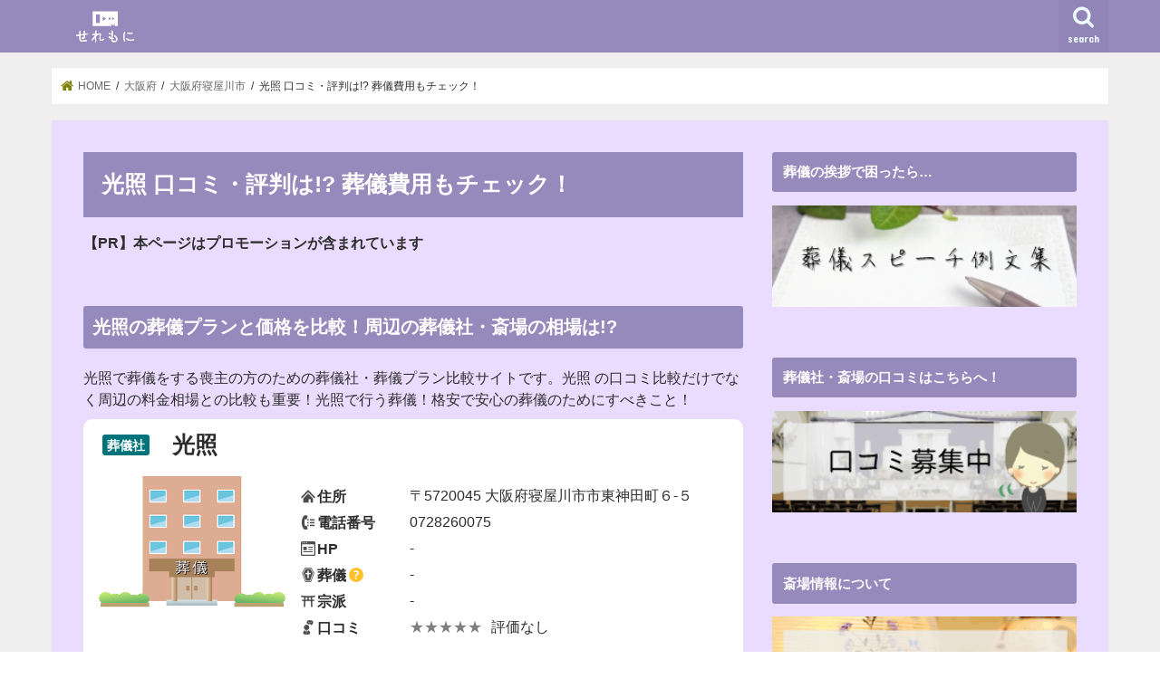

--- FILE ---
content_type: text/html; charset=UTF-8
request_url: https://sogi-web.com/osaka/neyagawashi/27_215043244/
body_size: 15300
content:
<!doctype html>
<!--[if lt IE 7]><html lang="ja" prefix="og: http://ogp.me/ns#" class="no-js lt-ie9 lt-ie8 lt-ie7"><![endif]-->
<!--[if (IE 7)&!(IEMobile)]><html lang="ja" prefix="og: http://ogp.me/ns#" class="no-js lt-ie9 lt-ie8"><![endif]-->
<!--[if (IE 8)&!(IEMobile)]><html lang="ja" prefix="og: http://ogp.me/ns#" class="no-js lt-ie9"><![endif]-->
<!--[if gt IE 8]><!--> <html lang="ja" prefix="og: http://ogp.me/ns#" class="no-js"><!--<![endif]-->

<head>
<meta charset="utf-8">
<meta http-equiv="X-UA-Compatible" content="IE=edge">
<title>光照 口コミ・評判は!? 葬儀費用もチェック！</title>
<meta name="HandheldFriendly" content="True">
<meta name="MobileOptimized" content="320">
<meta name="viewport" content="width=device-width, initial-scale=1"/>

<link rel="apple-touch-icon" href="https://sogi-web.com/wp-content/uploads/2020/02/sougi.png"><link rel="icon" href="https://sogi-web.com/wp-content/uploads/2020/02/sougilogo.png">
<link rel="pingback" href="https://sogi-web.com/xmlrpc.php">

<!--[if IE]>
<link rel="shortcut icon" href="https://sogi-web.com/wp-content/uploads/2020/02/sougilogo.png"><![endif]-->
<!--[if lt IE 9]>
<script src="//html5shiv.googlecode.com/svn/trunk/html5.js"></script>
<script src="//css3-mediaqueries-js.googlecode.com/svn/trunk/css3-mediaqueries.js"></script>
<![endif]-->

<!-- GAタグ -->
<script>
  (function(i,s,o,g,r,a,m){i['GoogleAnalyticsObject']=r;i[r]=i[r]||function(){
  (i[r].q=i[r].q||[]).push(arguments)},i[r].l=1*new Date();a=s.createElement(o),
  m=s.getElementsByTagName(o)[0];a.async=1;a.src=g;m.parentNode.insertBefore(a,m)
  })(window,document,'script','//www.google-analytics.com/analytics.js','ga');

  ga('create', 'UA-120429631-1', 'auto');
  ga('send', 'pageview');

</script>

<script type="text/javascript" src="//bizact.xsrv.jp/thk-sogi/thk/script.php" defer></script><noscript><img src="//bizact.xsrv.jp/thk-sogi/thk/track.php" alt="" width="1" height="1" /></noscript>

<!-- This site is optimized with the Yoast SEO plugin v9.0.3 - https://yoast.com/wordpress/plugins/seo/ -->
<meta name="description" content="光照で葬儀をする喪主の方のための葬儀社・葬儀プラン比較サイトです。光照 の口コミ比較だけでなく周辺の料金相場との比較も重要！光照で行う葬儀！格安で安心の葬儀のためにすべきこと！"/>
<link rel="canonical" href="https://sogi-web.com/osaka/neyagawashi/27_215043244/" />
<meta property="og:locale" content="ja_JP" />
<meta property="og:type" content="article" />
<meta property="og:title" content="光照 口コミ・評判は!? 葬儀費用もチェック！" />
<meta property="og:description" content="光照で葬儀をする喪主の方のための葬儀社・葬儀プラン比較サイトです。光照 の口コミ比較だけでなく周辺の料金相場との比較も重要！光照で行う葬儀！格安で安心の葬儀のためにすべきこと！" />
<meta property="og:url" content="https://sogi-web.com/osaka/neyagawashi/27_215043244/" />
<meta property="og:site_name" content="せれもに" />
<meta name="twitter:card" content="summary_large_image" />
<meta name="twitter:description" content="光照で葬儀をする喪主の方のための葬儀社・葬儀プラン比較サイトです。光照 の口コミ比較だけでなく周辺の料金相場との比較も重要！光照で行う葬儀！格安で安心の葬儀のためにすべきこと！" />
<meta name="twitter:title" content="光照 口コミ・評判は!? 葬儀費用もチェック！" />
<!-- / Yoast SEO plugin. -->

<link rel='dns-prefetch' href='//webfonts.xserver.jp' />
<link rel='dns-prefetch' href='//ajax.googleapis.com' />
<link rel='dns-prefetch' href='//maps.googleapis.com' />
<link rel='dns-prefetch' href='//fonts.googleapis.com' />
<link rel='dns-prefetch' href='//s.w.org' />
<link rel="alternate" type="application/rss+xml" title="せれもに &raquo; フィード" href="https://sogi-web.com/feed/" />
<link rel="alternate" type="application/rss+xml" title="せれもに &raquo; コメントフィード" href="https://sogi-web.com/comments/feed/" />
<!-- This site uses the Google Analytics by MonsterInsights plugin v7.10.4 - Using Analytics tracking - https://www.monsterinsights.com/ -->
<script type="text/javascript" data-cfasync="false">
	var mi_version         = '7.10.4';
	var mi_track_user      = true;
	var mi_no_track_reason = '';
	
	var disableStr = 'ga-disable-UA-120429631-1';

	/* Function to detect opted out users */
	function __gaTrackerIsOptedOut() {
		return document.cookie.indexOf(disableStr + '=true') > -1;
	}

	/* Disable tracking if the opt-out cookie exists. */
	if ( __gaTrackerIsOptedOut() ) {
		window[disableStr] = true;
	}

	/* Opt-out function */
	function __gaTrackerOptout() {
	  document.cookie = disableStr + '=true; expires=Thu, 31 Dec 2099 23:59:59 UTC; path=/';
	  window[disableStr] = true;
	}
	
	if ( mi_track_user ) {
		(function(i,s,o,g,r,a,m){i['GoogleAnalyticsObject']=r;i[r]=i[r]||function(){
			(i[r].q=i[r].q||[]).push(arguments)},i[r].l=1*new Date();a=s.createElement(o),
			m=s.getElementsByTagName(o)[0];a.async=1;a.src=g;m.parentNode.insertBefore(a,m)
		})(window,document,'script','//www.google-analytics.com/analytics.js','__gaTracker');

		__gaTracker('create', 'UA-120429631-1', 'auto');
		__gaTracker('set', 'forceSSL', true);
		__gaTracker('require', 'displayfeatures');
		__gaTracker('send','pageview');
	} else {
		console.log( "" );
		(function() {
			/* https://developers.google.com/analytics/devguides/collection/analyticsjs/ */
			var noopfn = function() {
				return null;
			};
			var noopnullfn = function() {
				return null;
			};
			var Tracker = function() {
				return null;
			};
			var p = Tracker.prototype;
			p.get = noopfn;
			p.set = noopfn;
			p.send = noopfn;
			var __gaTracker = function() {
				var len = arguments.length;
				if ( len === 0 ) {
					return;
				}
				var f = arguments[len-1];
				if ( typeof f !== 'object' || f === null || typeof f.hitCallback !== 'function' ) {
					console.log( 'Not running function __gaTracker(' + arguments[0] + " ....) because you are not being tracked. " + mi_no_track_reason );
					return;
				}
				try {
					f.hitCallback();
				} catch (ex) {

				}
			};
			__gaTracker.create = function() {
				return new Tracker();
			};
			__gaTracker.getByName = noopnullfn;
			__gaTracker.getAll = function() {
				return [];
			};
			__gaTracker.remove = noopfn;
			window['__gaTracker'] = __gaTracker;
					})();
		}
</script>
<!-- / Google Analytics by MonsterInsights -->
		<script type="text/javascript">
			window._wpemojiSettings = {"baseUrl":"https:\/\/s.w.org\/images\/core\/emoji\/11\/72x72\/","ext":".png","svgUrl":"https:\/\/s.w.org\/images\/core\/emoji\/11\/svg\/","svgExt":".svg","source":{"concatemoji":"https:\/\/sogi-web.com\/wp-includes\/js\/wp-emoji-release.min.js"}};
			!function(e,a,t){var n,r,o,i=a.createElement("canvas"),p=i.getContext&&i.getContext("2d");function s(e,t){var a=String.fromCharCode;p.clearRect(0,0,i.width,i.height),p.fillText(a.apply(this,e),0,0);e=i.toDataURL();return p.clearRect(0,0,i.width,i.height),p.fillText(a.apply(this,t),0,0),e===i.toDataURL()}function c(e){var t=a.createElement("script");t.src=e,t.defer=t.type="text/javascript",a.getElementsByTagName("head")[0].appendChild(t)}for(o=Array("flag","emoji"),t.supports={everything:!0,everythingExceptFlag:!0},r=0;r<o.length;r++)t.supports[o[r]]=function(e){if(!p||!p.fillText)return!1;switch(p.textBaseline="top",p.font="600 32px Arial",e){case"flag":return s([55356,56826,55356,56819],[55356,56826,8203,55356,56819])?!1:!s([55356,57332,56128,56423,56128,56418,56128,56421,56128,56430,56128,56423,56128,56447],[55356,57332,8203,56128,56423,8203,56128,56418,8203,56128,56421,8203,56128,56430,8203,56128,56423,8203,56128,56447]);case"emoji":return!s([55358,56760,9792,65039],[55358,56760,8203,9792,65039])}return!1}(o[r]),t.supports.everything=t.supports.everything&&t.supports[o[r]],"flag"!==o[r]&&(t.supports.everythingExceptFlag=t.supports.everythingExceptFlag&&t.supports[o[r]]);t.supports.everythingExceptFlag=t.supports.everythingExceptFlag&&!t.supports.flag,t.DOMReady=!1,t.readyCallback=function(){t.DOMReady=!0},t.supports.everything||(n=function(){t.readyCallback()},a.addEventListener?(a.addEventListener("DOMContentLoaded",n,!1),e.addEventListener("load",n,!1)):(e.attachEvent("onload",n),a.attachEvent("onreadystatechange",function(){"complete"===a.readyState&&t.readyCallback()})),(n=t.source||{}).concatemoji?c(n.concatemoji):n.wpemoji&&n.twemoji&&(c(n.twemoji),c(n.wpemoji)))}(window,document,window._wpemojiSettings);
		</script>
		<style type="text/css">
img.wp-smiley,
img.emoji {
	display: inline !important;
	border: none !important;
	box-shadow: none !important;
	height: 1em !important;
	width: 1em !important;
	margin: 0 .07em !important;
	vertical-align: -0.1em !important;
	background: none !important;
	padding: 0 !important;
}
</style>
<link rel='stylesheet' id='parent-style-css'  href='https://sogi-web.com/wp-content/themes/jstork/style.css' type='text/css' media='all' />
<link rel='stylesheet' id='child-style-css'  href='https://sogi-web.com/wp-content/themes/jstork_child/style.css' type='text/css' media='all' />
<link rel='stylesheet' id='list-style-css'  href='https://sogi-web.com/wp-content/themes/jstork_child/css/sougi_list.css?1564720567' type='text/css' media='all' />
<link rel='stylesheet' id='common-style-css'  href='https://sogi-web.com/wp-content/themes/jstork_child/css/sougi_common.css?1695795960' type='text/css' media='all' />
<link rel='stylesheet' id='contents-style-css'  href='https://sogi-web.com/wp-content/themes/jstork_child/css/sougi_contents.css?1577345137' type='text/css' media='all' />
<link rel='stylesheet' id='modaal-style-css'  href='https://sogi-web.com/wp-content/themes/jstork_child/css/modaal.css' type='text/css' media='all' />
<link rel='stylesheet' id='style-css'  href='https://sogi-web.com/wp-content/themes/jstork/style.css' type='text/css' media='all' />
<link rel='stylesheet' id='slick-css'  href='https://sogi-web.com/wp-content/themes/jstork/library/css/slick.css' type='text/css' media='all' />
<link rel='stylesheet' id='shortcode-css'  href='https://sogi-web.com/wp-content/themes/jstork/library/css/shortcode.css' type='text/css' media='all' />
<link rel='stylesheet' id='gf_Concert-css'  href='//fonts.googleapis.com/css?family=Concert+One' type='text/css' media='all' />
<link rel='stylesheet' id='gf_Lato-css'  href='//fonts.googleapis.com/css?family=Lato' type='text/css' media='all' />
<link rel='stylesheet' id='fontawesome-css'  href='https://sogi-web.com/wp-content/themes/jstork/library/css/font-awesome.min.css' type='text/css' media='all' />
<link rel='stylesheet' id='remodal-css'  href='https://sogi-web.com/wp-content/themes/jstork/library/css/remodal.css' type='text/css' media='all' />
<link rel='stylesheet' id='animate-css'  href='https://sogi-web.com/wp-content/themes/jstork/library/css/animate.min.css' type='text/css' media='all' />
<script type='text/javascript' src='//ajax.googleapis.com/ajax/libs/jquery/1.12.4/jquery.min.js'></script>
<script type='text/javascript' src='//webfonts.xserver.jp/js/xserver.js'></script>
<script type='text/javascript'>
/* <![CDATA[ */
var monsterinsights_frontend = {"js_events_tracking":"true","download_extensions":"doc,pdf,ppt,zip,xls,docx,pptx,xlsx","inbound_paths":"[]","home_url":"https:\/\/sogi-web.com","hash_tracking":"false"};
/* ]]> */
</script>
<script type='text/javascript' src='https://sogi-web.com/wp-content/plugins/google-analytics-for-wordpress/assets/js/frontend.js'></script>
<script type='text/javascript'>
/* <![CDATA[ */
var SOUGI_SEARCH_AJAX = {"api":"https:\/\/sogi-web.com\/wp-admin\/admin-ajax.php","action":"sougi_search_ajax_action","nonce":"906a9e9a9f"};
/* ]]> */
</script>
<script type='text/javascript' src='https://sogi-web.com/wp-content/themes/jstork_child/js/sougi_list.js?1531233857'></script>
<link rel='https://api.w.org/' href='https://sogi-web.com/wp-json/' />
<link rel="EditURI" type="application/rsd+xml" title="RSD" href="https://sogi-web.com/xmlrpc.php?rsd" />
<link rel="wlwmanifest" type="application/wlwmanifest+xml" href="https://sogi-web.com/wp-includes/wlwmanifest.xml" /> 

<link rel='shortlink' href='https://sogi-web.com/?p=11000043244' />
<link rel="alternate" type="application/json+oembed" href="https://sogi-web.com/wp-json/oembed/1.0/embed?url=https%3A%2F%2Fsogi-web.com%2Fosaka%2Fneyagawashi%2F27_215043244%2F" />
<link rel="alternate" type="text/xml+oembed" href="https://sogi-web.com/wp-json/oembed/1.0/embed?url=https%3A%2F%2Fsogi-web.com%2Fosaka%2Fneyagawashi%2F27_215043244%2F&#038;format=xml" />
<style type="text/css">
body{color: #2d2d2d;}
a, #breadcrumb li.bc_homelink a::before, .authorbox .author_sns li a::before{color: #7f8201;}
a:hover{color: #E69B9B;}
.article-footer .post-categories li a,.article-footer .tags a{  background: #7f8201;  border:1px solid #7f8201;}
.article-footer .tags a{color:#7f8201; background: none;}
.article-footer .post-categories li a:hover,.article-footer .tags a:hover{ background:#E69B9B;  border-color:#E69B9B;}
input[type="text"],input[type="password"],input[type="datetime"],input[type="datetime-local"],input[type="date"],input[type="month"],input[type="time"],input[type="week"],input[type="number"],input[type="email"],input[type="url"],input[type="search"],input[type="tel"],input[type="color"],select,textarea,.field { background-color: #ffffff;}
.header{color: #ffffff;}
.bgfull .header,.header.bg,.header #inner-header,.menu-sp{background: #968abd;}
#logo a{color: #dce5a0;}
#g_nav .nav li a,.nav_btn,.menu-sp a,.menu-sp a,.menu-sp > ul:after{color: #edf9fc;}
#logo a:hover,#g_nav .nav li a:hover,.nav_btn:hover{color:#eeeeee;}
@media only screen and (min-width: 768px) {
.nav > li > a:after{background: #eeeeee;}
.nav ul {background: #968abd;}
#g_nav .nav li ul.sub-menu li a{color: #f7f7f7;}
}
@media only screen and (max-width: 1165px) {
.site_description{background: #968abd; color: #ffffff;}
}
#inner-content, #breadcrumb, .entry-content blockquote:before, .entry-content blockquote:after{background: #ffffff}
.top-post-list .post-list:before{background: #7f8201;}
.widget li a:after{color: #7f8201;}
.entry-content h2,.widgettitle{background: #968abd; color: #ffffff;}
.entry-content h3{border-color: #968abd;}
.h_boader .entry-content h2{border-color: #968abd; color: #2d2d2d;}
.h_balloon .entry-content h2:after{border-top-color: #968abd;}
.entry-content ul li:before{ background: #968abd;}
.entry-content ol li:before{ background: #968abd;}
.post-list-card .post-list .eyecatch .cat-name,.top-post-list .post-list .eyecatch .cat-name,.byline .cat-name,.single .authorbox .author-newpost li .cat-name,.related-box li .cat-name,.carouselwrap .cat-name,.eyecatch .cat-name{background: #fcf262; color:  #444444;}
ul.wpp-list li a:before{background: #968abd; color: #ffffff;}
.readmore a{border:1px solid #7f8201;color:#7f8201;}
.readmore a:hover{background:#7f8201;color:#fff;}
.btn-wrap a{background: #7f8201;border: 1px solid #7f8201;}
.btn-wrap a:hover{background: #E69B9B;border-color: #E69B9B;}
.btn-wrap.simple a{border:1px solid #7f8201;color:#7f8201;}
.btn-wrap.simple a:hover{background:#7f8201;}
.blue-btn, .comment-reply-link, #submit { background-color: #7f8201; }
.blue-btn:hover, .comment-reply-link:hover, #submit:hover, .blue-btn:focus, .comment-reply-link:focus, #submit:focus {background-color: #E69B9B; }
#sidebar1{color: #444444;}
.widget:not(.widget_text) a{color:#666666;}
.widget:not(.widget_text) a:hover{color:#999999;}
.bgfull #footer-top,#footer-top .inner,.cta-inner{background-color: #968abd; color: #f7f7f7;}
.footer a,#footer-top a{color: #f7f7f7;}
#footer-top .widgettitle{color: #f7f7f7;}
.bgfull .footer,.footer.bg,.footer .inner {background-color: #968abd;color: #f7f7f7;}
.footer-links li a:before{ color: #968abd;}
.pagination a, .pagination span,.page-links a{border-color: #7f8201; color: #7f8201;}
.pagination .current,.pagination .current:hover,.page-links ul > li > span{background-color: #7f8201; border-color: #7f8201;}
.pagination a:hover, .pagination a:focus,.page-links a:hover, .page-links a:focus{background-color: #7f8201; color: #fff;}
</style>
<style type="text/css">.broken_link, a.broken_link {
	text-decoration: line-through;
}</style><style type="text/css" id="custom-background-css">
body.custom-background { background-color: #ffffff; }
</style>
</head>

<body class="page-template-default page page-id-11000043244 page-child parent-pageid-10000001154 custom-background bgnormal pannavi_on h_default sidebarright undo_off">
<div id="container" class="  ">

<header class="header animated fadeIn  " role="banner">
<div id="inner-header" class="wrap cf">
<div id="logo" class="gf ">
<p class="h1 img"><a href="https://sogi-web.com"><img src="https://sogi-web.com/wp-content/uploads/2018/06/sogilogo07.png" alt="せれもに"></a></p>
</div>

<nav id="g_nav" role="navigation">
<a href="#searchbox" data-remodal-target="searchbox" class="nav_btn search_btn"><span class="text gf">search</span></a>

</nav>

<a href="#spnavi" data-remodal-target="spnavi" class="nav_btn"><span class="text gf">menu</span></a>


</div>
</header>


<div class="remodal" data-remodal-id="spnavi" data-remodal-options="hashTracking:false">
<button data-remodal-action="close" class="remodal-close"><span class="text gf">CLOSE</span></button>
<button data-remodal-action="close" class="remodal-close"><span class="text gf">CLOSE</span></button>
</div>



<div class="remodal searchbox" data-remodal-id="searchbox" data-remodal-options="hashTracking:false">
<div class="search cf"><dl><dt>キーワードで記事を検索</dt><dd><form role="search" method="get" id="searchform" class="searchform cf" action="https://sogi-web.com/" >
		<input type="search" placeholder="検索する" value="" name="s" id="s" />
		<button type="submit" id="searchsubmit" ><i class="fa fa-search"></i></button>
		</form></dd></dl></div>
<button data-remodal-action="close" class="remodal-close"><span class="text gf">CLOSE</span></button>
</div>








<div id="breadcrumb" class="breadcrumb inner wrap cf"><ul><li itemscope itemtype="//data-vocabulary.org/Breadcrumb" class="bc_homelink"><a href="https://sogi-web.com/" itemprop="url"><span itemprop="title"> HOME</span></a></li><li itemscope itemtype="//data-vocabulary.org/Breadcrumb"><a href="https://sogi-web.com/osaka/" itemprop="url"><span itemprop="title">大阪府の葬儀社・葬儀屋・斎場の一覧比較はこちら！予算と形式で選べます！</span></a></li><li itemscope itemtype="//data-vocabulary.org/Breadcrumb"><a href="https://sogi-web.com/osaka/neyagawashi/" itemprop="url"><span itemprop="title">大阪府寝屋川市の葬儀社・葬儀屋・斎場の一覧比較はこちら！予算と形式で選べます！</span></a></li><li>光照 口コミ・評判は!? 葬儀費用もチェック！ </li></ul></div><div id="content">
<div id="inner-content" class="wrap cf">
<main id="main" class="m-all t-all d-5of7 cf" role="main">

<article id="post-11000043244" class="post-11000043244 page type-page status-publish article cf" role="article">
<header class="article-header entry-header">
<h1 class="entry-title page-title" itemprop="headline" rel="bookmark">光照 口コミ・評判は!? 葬儀費用もチェック！</h1>
</header>
<section class="entry-content cf">
<div id="Area_modal_style" style="display:none;">
	<h3>一般葬</h3>
	<div class="Area_style_detail">
			家族や親族はもちろん、故人が生前に交流のあった友人や知人、またこれまで勤めていた会社の関係者や近隣に住んでいる方など、一般の方を幅広く弔問客として迎える葬儀のことです。	</div>
	<h3>友人葬</h3>
	<div class="Area_style_detail">
			創価学会が学会員のために執り行う葬儀のことを指し、香典を受け取らないこと、僧侶を呼ばないこと以外は基本的な進行や流れというのは一般的な葬儀と大きな違いはありません。宗派を問わずあらゆる方の参列が可能です。
		</div>
	<h3>大型葬</h3>
	<div class="Area_style_detail">
			200人以上の弔問客を想定する葬儀のことを指します。生前に特に交友関係が多かった方に限られます。経営者や大企業で一定の地位まで昇りつめた方や芸能人が亡くなった際に選ばれることが多いです。そのため葬儀全体における大型葬の比率というのはせいぜい数パーセントです。	</div>
	<h3>家族葬</h3>
	<div class="Area_style_detail">
			家族と親しい親族、せいぜい故人の親友のみで執り行う葬儀です。規模が小さいので葬儀にかかる費用も安くなることが多いです。	</div>
	<h3>市民葬</h3>
	<div class="Area_style_detail">
			市などの自治体と提携した葬儀会社が共同で葬儀を執り行う形態の葬儀を指します。市民の経済的負担を軽くするといった発想から生まれた葬儀です。ほぼ仏式で執り行われます。	</div>
	<h3>直葬</h3>
	<div class="Area_style_detail">
			通夜や告別式を行わずにすぐにご遺体を火葬場まで運ぶスタイルの葬儀のことで、火葬式とも呼ばれています。家族葬と比較してもかなり費用が安価になります。経済的に葬儀費用を用意することが難しい場合に選ばれます。	</div>
	<h3>社葬</h3>
	<div class="Area_style_detail">
			喪主は遺族が務めますが、企業が施主となって執り行う葬儀のことです。創業者やその会社にとって多大な貢献のあった人物が亡くなった際に行われることが多いので、通常の葬儀よりもはるかに規模が大きくなります。	</div>
	<h3>福祉葬</h3>
	<div class="Area_style_detail">
			生活保護法第18条に基づいて各自治体から葬儀の費用を扶助してもらえることができる葬儀のことです。残された遺族が生活保護を受給している世帯でかつ、各自治体で認可が下りた場合のみ執り行うことができます。
		</div>
	<h3>自宅葬</h3>
	<div class="Area_style_detail">
			自宅を葬儀場所とする葬儀のことです。最期は住み慣れた我が家で葬儀を行いたいという故人の意図を汲むことによって行われることも多いですが、周辺にお住いの方のご理解や駐車場の確保など、クリアしなければならない諸問題も多いです。	</div>
</div><div id="Area_modal_sect" style="display:none;">
aaaaaaaaaaaaaaaa
</div>
<script type="application/ld+json">{"@context" : "http://schema.org","@type" : "LocalBusiness","name" : "光照","image" : "https://sogi-web.com/wp-content/themes/jstork_child/img/funeral/sougisya.png","aggregateRating" : {"@type" : "AggregateRating","ratingValue" : "0","ratingCount" : "0"},"address" : {"@type" : "PostalAddress","postalCode" : "5720045","addressRegion" : "大阪府","addressLocality" : "寝屋川市","streetAddress" : "市東神田町6-5"}}</script><h2>光照の葬儀プランと価格を比較！周辺の葬儀社・斎場の相場は!?</h2><div class="Area_meta_contents">光照で葬儀をする喪主の方のための葬儀社・葬儀プラン比較サイトです。光照 の口コミ比較だけでなく周辺の料金相場との比較も重要！光照で行う葬儀！格安で安心の葬儀のためにすべきこと！</div><div id="Area_plan_list"><div id="Area_search_item_list"><div class="Area_search_item" data-sougi-id="27215043244"><div class="Area_funeral_name"><span class="Area_funeral_detail_management">葬儀社</span><span class="Area_funeral_name_contents">光照</span></div><div class="Area_funeral_info"><div class="Area_funeral_img"><img src="/wp-content/themes/jstork_child/img/funeral/sougisya.png" alt="光照" class="Act_funeral_img"></div><div class="Area_funeral_detail"><dl class="clearfix"><dt class="Area_funeral_detail_address">住所</dt><dd class="Area_funeral_detail_address">〒5720045 大阪府寝屋川市市東神田町６-５</dd><dt class="Area_funeral_detail_tel">電話番号</dt><dd class="Area_funeral_detail_tel">0728260075</dd><dt class="Area_funeral_detail_hp">HP</dt><dd class="Area_funeral_detail_hp">-</dd><dt class="Area_funeral_detail_style">葬儀<a href="#Area_modal_style" class="Act_modal_style Area_tooltip">?</a></dt><dd class="Area_funeral_detail_style">-</dd><dt class="Area_funeral_detail_sect">宗派</dt><dd class="Area_funeral_detail_sect">-</dd><dt class="Area_funeral_detail_recommend">口コミ</dt><dd class="Area_funeral_detail_recommend"><span class="Area_search_item_recommend_value" style="--rate: 0%;"></span><span class="Area_search_item_recommend_detail">評価なし</span></dd></dl></div></div><div class="Area_taget_item_list"><div class="Area_taget_item"><div class="Area_taget_name">葬儀コンシェル</div><div class="Area_search_item_botton_list"><div class="Area_search_item_botton"><div class="Area_search_item_botton_body"><a href="https://sogi-web.com/redirect/?url=0000000" target="_blank" data-siteid="" data-sougi-id="" class="Act_search_item_botton" rel="nofollow"><div class="Area_search_item_botton_text"><span class="Area_search_item_botton_main">ご相談はこちら</span></div></a></div></div></div></div></div></div></div></div><div id="Area_detail_items"><ul class="Area_detail_navi"><li data-detail="1" class="Area_detail_navi_item"><a href="javascript:void(0);">施設</a></li><li data-detail="2" class="Area_detail_navi_item is-active"><a href="javascript:void(0);">口コミ</a></li><li data-detail="3" class="Area_detail_navi_item"><a href="javascript:void(0);">プラン</a></li><li data-detail="4" class="Area_detail_navi_item"><a href="javascript:void(0);">写真</a></li><li data-detail="5" class="Area_detail_navi_item"><a href="javascript:void(0);">地図</a></li></ul><div id="Area_detail_item_list"><div class="Area_detail_item" data-detail="1"><div id="Area_detail_facility"><div id="Area_detail_facility_warning">施設情報は正確ではない場合があります。目安としてご活用いただき、ご自身で斎場へのご確認をお願い致します。</div><dl class="clearfix"><dt class="Area_funeral_detail_facility">施設</dt><dd class="Area_funeral_detail_facility">登録されている施設はありません</dd><dt class="Area_funeral_detail_remark">備考</dt><dd class="Area_funeral_detail_remark">登録されている備考はありません</dd></dl></div></div><div class="Area_detail_item is-active" data-detail="2"><div id="Area_detail_review"><div id="Area_detail_review_warning">登録されている口コミはありません</div><div id="Area_detail_review_total"><span class="Area_detail_review_total_text">総合評価</span><span class="Area_detail_review_value" style="--rate: 0%;"></span><span class="Area_detail_review_point">評価なし</span></div><div id="Area_detail_review_list"></div></div></div><div class="Area_detail_item" data-detail="3"><div id="Area_detail_price"><div id="Area_detail_price_warning">登録されているプラン(料金情報)はありません</div><dl class="clearfix"></dl></div></div><div class="Area_detail_item" data-detail="4"><div id="Area_detail_photo"><div id="Area_detail_photo_warning">登録されている写真はありません</div><span class="Area_detail_photo_items"></span></div></div><div class="Area_detail_item" data-detail="5"><div id="Area_detail_map"><div id="Area_map_warning">地図情報は正確ではない場合があります。目安としてご活用いただき、ご自身で最新の情報をご確認ください。</div><div id="Area_map_disp"></div><div id="Area_map_detail"><dl class="clearfix"><dt class="Area_map_detail_name">斎場名</dt><dd class="Area_map_detail_nane">光照</dd><dt class="Area_map_detail_address">住所</dt><dd class="Area_map_detail_address">〒5720045 大阪府寝屋川市市東神田町６-５</dd><dt class="Area_map_detail_station">最寄駅</dt><dd class="Area_map_detail_station">--</dd></dl></div></div></div></div></div><div class="Area_detail_saijo_onsultation"><h3>葬儀社・斎場は比較見積もりはこちら</h3><div class="Area_detail_saijo_onsultation">お葬式は病院で紹介された葬儀社に依頼するケースが多いと思います。<br>ですがその場合、他社との見積もり比較がないので、葬儀費用は膨らみがちです。<br>中には葬儀社から病院に支払われる紹介料の分、葬儀費用が高くなくなってしまうこともあります。<br><br>葬儀社と斎場は無料の比較見積もりを依頼することで、その費用を大幅に抑えることも可能です。<br>一括無料見積もりで比較をすれば、適正な価格（相場）を確認しつつ、最安値のお申し込みができます。<br>他の葬儀社でご遺体搬送後でも、葬儀や各種お手続きの受任は可能です。<br><br>ご危篤・ご逝去でお急ぎの方のための無料電話相談も受け付けております。<br>比較見積もりをした時ほどはお安くはならないかもしれませんが、費用を抑えることはできます。<br>何より24時間365日対応なので安心です。<br><br>病院で紹介された葬儀社をお断りすることは、失礼ではありません。<br>故人も遺族に余計な負担をかけることは望んでいません。<br>信頼できる葬儀社・斎場に最安値で葬儀を依頼しましょう！<br><div class="Area_detail_saijo_onsultation_item"><a href="https://sogi-web.com/ceremoni-info/hikaku/" target="_blank" rel="nofollow"><img src="/wp-content/themes/jstork_child/img/banner/せれもに比較イラスト.jpg" width="300" height="250" style="border:none;" alt="葬儀コンシェル" /></a><img src="https://t.afi-b.com/lead/b9802c/o640677y/L335128j" width="1" height="1" style="border:none;" /></div></div></div><h3>光照の葬儀関連施設のまとめ</h3><div class="voice cf l"><figure class="icon"><img src="/wp-content/themes/jstork_child/img/staff.png"><figcaption class="name">せれもにスタッフ</figcaption></figure><div class="voicecomment"><p>葬儀を執り行うまで比較的に時間に余裕のある方は、大阪府と隣接する県の葬儀社や斎場の見積もりとも比較すると良いですよ！見積もり依頼はどの葬儀社・斎場も無料です。</p><p>当サイト「せれもに」は、光照を第三者目線で掲載しています。そのため他の葬儀社などと見積もり比較をすることを推奨します。</p><p>初めての葬儀でも光照であれば安心です。葬儀の専門スタッフが在籍しております。</p></div></div>

<h2 id="Area_list_title" data-region_code="27215043244">近くの斎場一覧</h2><div id="Area_plan_list"><p id="Area_search_item_num"><span id="Area_num_label">全<span id="Area_all_num">26件</span>の斎場が見つかりました。</span></p><div id="Area_search_item_list"><div class="Area_search_item" data-sougi-id="27215004170"><div class="Area_funeral_name"><span class="Area_funeral_detail_management">斎場併設火葬場</span><a href="/osaka/neyagawashi/27_215004170/" target="_blank" class="Area_funeral_name_contents">寝屋川市立寝屋川斎場</a></div><div class="Area_funeral_info"><div class="Area_funeral_img"><img src="/wp-content/themes/jstork_child/img/funeral/saijyouheisetukasouba.png" alt="寝屋川市立寝屋川斎場" class="Act_funeral_img"></div><div class="Area_funeral_detail"><dl class="clearfix"><dt class="Area_funeral_detail_address">住所</dt><dd class="Area_funeral_detail_address">〒5720012 大阪府寝屋川市５番２号<a href="#Area_modal_map" class="Act_modal_map" data-funeral="寝屋川市立寝屋川斎場" data-address="大阪府寝屋川市５番２号">地図を見る</a></dd><dt class="Area_funeral_detail_tel">電話番号</dt><dd class="Area_funeral_detail_tel">0728312131</dd><dt class="Area_funeral_detail_hp">HP</dt><dd class="Area_funeral_detail_hp">-</dd><dt class="Area_funeral_detail_style">葬儀<a href="#Area_modal_style" class="Act_modal_style Area_tooltip">?</a></dt><dd class="Area_funeral_detail_style">-</dd><dt class="Area_funeral_detail_sect">宗派</dt><dd class="Area_funeral_detail_sect">-</dd><dt class="Area_funeral_detail_recommend">口コミ</dt><dd class="Area_funeral_detail_recommend"><span class="Area_search_item_recommend_value" style="--rate: 0%;"></span><span class="Area_search_item_recommend_detail">評価なし</span></dd></dl></div></div><div class="Area_taget_item_list"><div class="Area_taget_item"><div class="Area_taget_name">葬儀コンシェル</div><div class="Area_search_item_botton_list"><div class="Area_search_item_botton"><div class="Area_search_item_botton_body"><a href="https://sogi-web.com/redirect/?url=0000000" target="_blank" data-siteid="" data-sougi-id="" class="Act_search_item_botton" rel="nofollow"><div class="Area_search_item_botton_text"><span class="Area_search_item_botton_main">ご相談はこちら</span></div></a></div></div></div></div></div></div><div class="Area_search_item" data-sougi-id="27215043186"><div class="Area_funeral_name"><span class="Area_funeral_detail_management">葬儀社</span><a href="/osaka/neyagawashi/27_215043186/" target="_blank" class="Area_funeral_name_contents">日本葬儀社</a></div><div class="Area_funeral_info"><div class="Area_funeral_img"><img src="/wp-content/themes/jstork_child/img/funeral/sougisya.png" alt="日本葬儀社" class="Act_funeral_img"></div><div class="Area_funeral_detail"><dl class="clearfix"><dt class="Area_funeral_detail_address">住所</dt><dd class="Area_funeral_detail_address">〒5720041 大阪府寝屋川市桜木町７-９<a href="#Area_modal_map" class="Act_modal_map" data-funeral="日本葬儀社" data-address="大阪府寝屋川市桜木町７-９">地図を見る</a></dd><dt class="Area_funeral_detail_tel">電話番号</dt><dd class="Area_funeral_detail_tel">0728274844</dd><dt class="Area_funeral_detail_hp">HP</dt><dd class="Area_funeral_detail_hp">-</dd><dt class="Area_funeral_detail_style">葬儀<a href="#Area_modal_style" class="Act_modal_style Area_tooltip">?</a></dt><dd class="Area_funeral_detail_style">-</dd><dt class="Area_funeral_detail_sect">宗派</dt><dd class="Area_funeral_detail_sect">-</dd><dt class="Area_funeral_detail_recommend">口コミ</dt><dd class="Area_funeral_detail_recommend"><span class="Area_search_item_recommend_value" style="--rate: 0%;"></span><span class="Area_search_item_recommend_detail">評価なし</span></dd></dl></div></div><div class="Area_taget_item_list"><div class="Area_taget_item"><div class="Area_taget_name">葬儀コンシェル</div><div class="Area_search_item_botton_list"><div class="Area_search_item_botton"><div class="Area_search_item_botton_body"><a href="https://sogi-web.com/redirect/?url=0000000" target="_blank" data-siteid="" data-sougi-id="" class="Act_search_item_botton" rel="nofollow"><div class="Area_search_item_botton_text"><span class="Area_search_item_botton_main">ご相談はこちら</span></div></a></div></div></div></div></div></div><div class="Area_search_item" data-sougi-id="27215043237"><div class="Area_funeral_name"><span class="Area_funeral_detail_management">葬儀社</span><a href="/osaka/neyagawashi/27_215043237/" target="_blank" class="Area_funeral_name_contents">アート式典</a></div><div class="Area_funeral_info"><div class="Area_funeral_img"><img src="/wp-content/themes/jstork_child/img/funeral/sougisya.png" alt="アート式典" class="Act_funeral_img"></div><div class="Area_funeral_detail"><dl class="clearfix"><dt class="Area_funeral_detail_address">住所</dt><dd class="Area_funeral_detail_address">〒5720819 大阪府寝屋川市市大成町１０-１<a href="#Area_modal_map" class="Act_modal_map" data-funeral="アート式典" data-address="大阪府寝屋川市市大成町１０-１">地図を見る</a></dd><dt class="Area_funeral_detail_tel">電話番号</dt><dd class="Area_funeral_detail_tel">0728217842</dd><dt class="Area_funeral_detail_hp">HP</dt><dd class="Area_funeral_detail_hp">-</dd><dt class="Area_funeral_detail_style">葬儀<a href="#Area_modal_style" class="Act_modal_style Area_tooltip">?</a></dt><dd class="Area_funeral_detail_style">-</dd><dt class="Area_funeral_detail_sect">宗派</dt><dd class="Area_funeral_detail_sect">-</dd><dt class="Area_funeral_detail_recommend">口コミ</dt><dd class="Area_funeral_detail_recommend"><span class="Area_search_item_recommend_value" style="--rate: 0%;"></span><span class="Area_search_item_recommend_detail">評価なし</span></dd></dl></div></div><div class="Area_taget_item_list"><div class="Area_taget_item"><div class="Area_taget_name">葬儀コンシェル</div><div class="Area_search_item_botton_list"><div class="Area_search_item_botton"><div class="Area_search_item_botton_body"><a href="https://sogi-web.com/redirect/?url=0000000" target="_blank" data-siteid="" data-sougi-id="" class="Act_search_item_botton" rel="nofollow"><div class="Area_search_item_botton_text"><span class="Area_search_item_botton_main">ご相談はこちら</span></div></a></div></div></div></div></div></div><div class="Area_search_item" data-sougi-id="27215043238"><div class="Area_funeral_name"><span class="Area_funeral_detail_management">葬儀社</span><a href="/osaka/neyagawashi/27_215043238/" target="_blank" class="Area_funeral_name_contents">Ｒ２セレモニー総合サービス</a></div><div class="Area_funeral_info"><div class="Area_funeral_img"><img src="/wp-content/themes/jstork_child/img/funeral/sougisya.png" alt="Ｒ２セレモニー総合サービス" class="Act_funeral_img"></div><div class="Area_funeral_detail"><dl class="clearfix"><dt class="Area_funeral_detail_address">住所</dt><dd class="Area_funeral_detail_address">〒5720023 大阪府寝屋川市市音羽町１-１３<a href="#Area_modal_map" class="Act_modal_map" data-funeral="Ｒ２セレモニー総合サービス" data-address="大阪府寝屋川市市音羽町１-１３">地図を見る</a></dd><dt class="Area_funeral_detail_tel">電話番号</dt><dd class="Area_funeral_detail_tel">0728397336</dd><dt class="Area_funeral_detail_hp">HP</dt><dd class="Area_funeral_detail_hp">-</dd><dt class="Area_funeral_detail_style">葬儀<a href="#Area_modal_style" class="Act_modal_style Area_tooltip">?</a></dt><dd class="Area_funeral_detail_style">-</dd><dt class="Area_funeral_detail_sect">宗派</dt><dd class="Area_funeral_detail_sect">-</dd><dt class="Area_funeral_detail_recommend">口コミ</dt><dd class="Area_funeral_detail_recommend"><span class="Area_search_item_recommend_value" style="--rate: 0%;"></span><span class="Area_search_item_recommend_detail">評価なし</span></dd></dl></div></div><div class="Area_taget_item_list"><div class="Area_taget_item"><div class="Area_taget_name">葬儀コンシェル</div><div class="Area_search_item_botton_list"><div class="Area_search_item_botton"><div class="Area_search_item_botton_body"><a href="https://sogi-web.com/redirect/?url=0000000" target="_blank" data-siteid="" data-sougi-id="" class="Act_search_item_botton" rel="nofollow"><div class="Area_search_item_botton_text"><span class="Area_search_item_botton_main">ご相談はこちら</span></div></a></div></div></div></div></div></div><div class="Area_search_item" data-sougi-id="27215043239"><div class="Area_funeral_name"><span class="Area_funeral_detail_management">葬儀社</span><a href="/osaka/neyagawashi/27_215043239/" target="_blank" class="Area_funeral_name_contents">駕泉／寝屋川営業所</a></div><div class="Area_funeral_info"><div class="Area_funeral_img"><img src="/wp-content/themes/jstork_child/img/funeral/sougisya.png" alt="駕泉／寝屋川営業所" class="Act_funeral_img"></div><div class="Area_funeral_detail"><dl class="clearfix"><dt class="Area_funeral_detail_address">住所</dt><dd class="Area_funeral_detail_address">〒5720824 大阪府寝屋川市市萱島東３-２５-４<a href="#Area_modal_map" class="Act_modal_map" data-funeral="駕泉／寝屋川営業所" data-address="大阪府寝屋川市市萱島東３-２５-４">地図を見る</a></dd><dt class="Area_funeral_detail_tel">電話番号</dt><dd class="Area_funeral_detail_tel">0728240042</dd><dt class="Area_funeral_detail_hp">HP</dt><dd class="Area_funeral_detail_hp">-</dd><dt class="Area_funeral_detail_style">葬儀<a href="#Area_modal_style" class="Act_modal_style Area_tooltip">?</a></dt><dd class="Area_funeral_detail_style">-</dd><dt class="Area_funeral_detail_sect">宗派</dt><dd class="Area_funeral_detail_sect">-</dd><dt class="Area_funeral_detail_recommend">口コミ</dt><dd class="Area_funeral_detail_recommend"><span class="Area_search_item_recommend_value" style="--rate: 0%;"></span><span class="Area_search_item_recommend_detail">評価なし</span></dd></dl></div></div><div class="Area_taget_item_list"><div class="Area_taget_item"><div class="Area_taget_name">葬儀コンシェル</div><div class="Area_search_item_botton_list"><div class="Area_search_item_botton"><div class="Area_search_item_botton_body"><a href="https://sogi-web.com/redirect/?url=0000000" target="_blank" data-siteid="" data-sougi-id="" class="Act_search_item_botton" rel="nofollow"><div class="Area_search_item_botton_text"><span class="Area_search_item_botton_main">ご相談はこちら</span></div></a></div></div></div></div></div></div><div class="Area_search_item" data-sougi-id="27215043242"><div class="Area_funeral_name"><span class="Area_funeral_detail_management">葬儀社</span><a href="/osaka/neyagawashi/27_215043242/" target="_blank" class="Area_funeral_name_contents">京阪互助センター／寝屋川営業所</a></div><div class="Area_funeral_info"><div class="Area_funeral_img"><img src="/wp-content/themes/jstork_child/img/funeral/sougisya.png" alt="京阪互助センター／寝屋川営業所" class="Act_funeral_img"></div><div class="Area_funeral_detail"><dl class="clearfix"><dt class="Area_funeral_detail_address">住所</dt><dd class="Area_funeral_detail_address">〒5720838 大阪府寝屋川市市八坂町２９-５<a href="#Area_modal_map" class="Act_modal_map" data-funeral="京阪互助センター／寝屋川営業所" data-address="大阪府寝屋川市市八坂町２９-５">地図を見る</a></dd><dt class="Area_funeral_detail_tel">電話番号</dt><dd class="Area_funeral_detail_tel">0728284437</dd><dt class="Area_funeral_detail_hp">HP</dt><dd class="Area_funeral_detail_hp">-</dd><dt class="Area_funeral_detail_style">葬儀<a href="#Area_modal_style" class="Act_modal_style Area_tooltip">?</a></dt><dd class="Area_funeral_detail_style">-</dd><dt class="Area_funeral_detail_sect">宗派</dt><dd class="Area_funeral_detail_sect">-</dd><dt class="Area_funeral_detail_recommend">口コミ</dt><dd class="Area_funeral_detail_recommend"><span class="Area_search_item_recommend_value" style="--rate: 0%;"></span><span class="Area_search_item_recommend_detail">評価なし</span></dd></dl></div></div><div class="Area_taget_item_list"><div class="Area_taget_item"><div class="Area_taget_name">葬儀コンシェル</div><div class="Area_search_item_botton_list"><div class="Area_search_item_botton"><div class="Area_search_item_botton_body"><a href="https://sogi-web.com/redirect/?url=0000000" target="_blank" data-siteid="" data-sougi-id="" class="Act_search_item_botton" rel="nofollow"><div class="Area_search_item_botton_text"><span class="Area_search_item_botton_main">ご相談はこちら</span></div></a></div></div></div></div></div></div><div class="Area_search_item" data-sougi-id="27215043243"><div class="Area_funeral_name"><span class="Area_funeral_detail_management">葬儀社</span><a href="/osaka/neyagawashi/27_215043243/" target="_blank" class="Area_funeral_name_contents">公益社／寝屋川営業所</a></div><div class="Area_funeral_info"><div class="Area_funeral_img"><img src="/wp-content/themes/jstork_child/img/funeral/sougisya.png" alt="公益社／寝屋川営業所" class="Act_funeral_img"></div><div class="Area_funeral_detail"><dl class="clearfix"><dt class="Area_funeral_detail_address">住所</dt><dd class="Area_funeral_detail_address">〒5720025 大阪府寝屋川市市石津元町１１-２<a href="#Area_modal_map" class="Act_modal_map" data-funeral="公益社／寝屋川営業所" data-address="大阪府寝屋川市市石津元町１１-２">地図を見る</a></dd><dt class="Area_funeral_detail_tel">電話番号</dt><dd class="Area_funeral_detail_tel">0728384021</dd><dt class="Area_funeral_detail_hp">HP</dt><dd class="Area_funeral_detail_hp">-</dd><dt class="Area_funeral_detail_style">葬儀<a href="#Area_modal_style" class="Act_modal_style Area_tooltip">?</a></dt><dd class="Area_funeral_detail_style">-</dd><dt class="Area_funeral_detail_sect">宗派</dt><dd class="Area_funeral_detail_sect">-</dd><dt class="Area_funeral_detail_recommend">口コミ</dt><dd class="Area_funeral_detail_recommend"><span class="Area_search_item_recommend_value" style="--rate: 0%;"></span><span class="Area_search_item_recommend_detail">評価なし</span></dd></dl></div></div><div class="Area_taget_item_list"><div class="Area_taget_item"><div class="Area_taget_name">葬儀コンシェル</div><div class="Area_search_item_botton_list"><div class="Area_search_item_botton"><div class="Area_search_item_botton_body"><a href="https://sogi-web.com/redirect/?url=0000000" target="_blank" data-siteid="" data-sougi-id="" class="Act_search_item_botton" rel="nofollow"><div class="Area_search_item_botton_text"><span class="Area_search_item_botton_main">ご相談はこちら</span></div></a></div></div></div></div></div></div><div class="Area_search_item" data-sougi-id="27215043244"><div class="Area_funeral_name"><span class="Area_funeral_detail_management">葬儀社</span><a href="/osaka/neyagawashi/27_215043244/" target="_blank" class="Area_funeral_name_contents">光照</a></div><div class="Area_funeral_info"><div class="Area_funeral_img"><img src="/wp-content/themes/jstork_child/img/funeral/sougisya.png" alt="光照" class="Act_funeral_img"></div><div class="Area_funeral_detail"><dl class="clearfix"><dt class="Area_funeral_detail_address">住所</dt><dd class="Area_funeral_detail_address">〒5720045 大阪府寝屋川市市東神田町６-５<a href="#Area_modal_map" class="Act_modal_map" data-funeral="光照" data-address="大阪府寝屋川市市東神田町６-５">地図を見る</a></dd><dt class="Area_funeral_detail_tel">電話番号</dt><dd class="Area_funeral_detail_tel">0728260075</dd><dt class="Area_funeral_detail_hp">HP</dt><dd class="Area_funeral_detail_hp">-</dd><dt class="Area_funeral_detail_style">葬儀<a href="#Area_modal_style" class="Act_modal_style Area_tooltip">?</a></dt><dd class="Area_funeral_detail_style">-</dd><dt class="Area_funeral_detail_sect">宗派</dt><dd class="Area_funeral_detail_sect">-</dd><dt class="Area_funeral_detail_recommend">口コミ</dt><dd class="Area_funeral_detail_recommend"><span class="Area_search_item_recommend_value" style="--rate: 0%;"></span><span class="Area_search_item_recommend_detail">評価なし</span></dd></dl></div></div><div class="Area_taget_item_list"><div class="Area_taget_item"><div class="Area_taget_name">葬儀コンシェル</div><div class="Area_search_item_botton_list"><div class="Area_search_item_botton"><div class="Area_search_item_botton_body"><a href="https://sogi-web.com/redirect/?url=0000000" target="_blank" data-siteid="" data-sougi-id="" class="Act_search_item_botton" rel="nofollow"><div class="Area_search_item_botton_text"><span class="Area_search_item_botton_main">ご相談はこちら</span></div></a></div></div></div></div></div></div><div class="Area_search_item" data-sougi-id="27215043245"><div class="Area_funeral_name"><span class="Area_funeral_detail_management">葬儀社</span><a href="/osaka/neyagawashi/27_215043245/" target="_blank" class="Area_funeral_name_contents">幸葬祭</a></div><div class="Area_funeral_info"><div class="Area_funeral_img"><img src="/wp-content/themes/jstork_child/img/funeral/sougisya.png" alt="幸葬祭" class="Act_funeral_img"></div><div class="Area_funeral_detail"><dl class="clearfix"><dt class="Area_funeral_detail_address">住所</dt><dd class="Area_funeral_detail_address">〒5720832 大阪府寝屋川市市本町２４-１６<a href="#Area_modal_map" class="Act_modal_map" data-funeral="幸葬祭" data-address="大阪府寝屋川市市本町２４-１６">地図を見る</a></dd><dt class="Area_funeral_detail_tel">電話番号</dt><dd class="Area_funeral_detail_tel">0728240402</dd><dt class="Area_funeral_detail_hp">HP</dt><dd class="Area_funeral_detail_hp">-</dd><dt class="Area_funeral_detail_style">葬儀<a href="#Area_modal_style" class="Act_modal_style Area_tooltip">?</a></dt><dd class="Area_funeral_detail_style">-</dd><dt class="Area_funeral_detail_sect">宗派</dt><dd class="Area_funeral_detail_sect">-</dd><dt class="Area_funeral_detail_recommend">口コミ</dt><dd class="Area_funeral_detail_recommend"><span class="Area_search_item_recommend_value" style="--rate: 0%;"></span><span class="Area_search_item_recommend_detail">評価なし</span></dd></dl></div></div><div class="Area_taget_item_list"><div class="Area_taget_item"><div class="Area_taget_name">葬儀コンシェル</div><div class="Area_search_item_botton_list"><div class="Area_search_item_botton"><div class="Area_search_item_botton_body"><a href="https://sogi-web.com/redirect/?url=0000000" target="_blank" data-siteid="" data-sougi-id="" class="Act_search_item_botton" rel="nofollow"><div class="Area_search_item_botton_text"><span class="Area_search_item_botton_main">ご相談はこちら</span></div></a></div></div></div></div></div></div><div class="Area_search_item" data-sougi-id="27215043246"><div class="Area_funeral_name"><span class="Area_funeral_detail_management">葬儀社</span><a href="/osaka/neyagawashi/27_215043246/" target="_blank" class="Area_funeral_name_contents">市民葬儀社</a></div><div class="Area_funeral_info"><div class="Area_funeral_img"><img src="/wp-content/themes/jstork_child/img/funeral/sougisya.png" alt="市民葬儀社" class="Act_funeral_img"></div><div class="Area_funeral_detail"><dl class="clearfix"><dt class="Area_funeral_detail_address">住所</dt><dd class="Area_funeral_detail_address">〒5720862 大阪府寝屋川市市打上宮前町１２-４<a href="#Area_modal_map" class="Act_modal_map" data-funeral="市民葬儀社" data-address="大阪府寝屋川市市打上宮前町１２-４">地図を見る</a></dd><dt class="Area_funeral_detail_tel">電話番号</dt><dd class="Area_funeral_detail_tel">0728232023</dd><dt class="Area_funeral_detail_hp">HP</dt><dd class="Area_funeral_detail_hp">-</dd><dt class="Area_funeral_detail_style">葬儀<a href="#Area_modal_style" class="Act_modal_style Area_tooltip">?</a></dt><dd class="Area_funeral_detail_style">-</dd><dt class="Area_funeral_detail_sect">宗派</dt><dd class="Area_funeral_detail_sect">-</dd><dt class="Area_funeral_detail_recommend">口コミ</dt><dd class="Area_funeral_detail_recommend"><span class="Area_search_item_recommend_value" style="--rate: 0%;"></span><span class="Area_search_item_recommend_detail">評価なし</span></dd></dl></div></div><div class="Area_taget_item_list"><div class="Area_taget_item"><div class="Area_taget_name">葬儀コンシェル</div><div class="Area_search_item_botton_list"><div class="Area_search_item_botton"><div class="Area_search_item_botton_body"><a href="https://sogi-web.com/redirect/?url=0000000" target="_blank" data-siteid="" data-sougi-id="" class="Act_search_item_botton" rel="nofollow"><div class="Area_search_item_botton_text"><span class="Area_search_item_botton_main">ご相談はこちら</span></div></a></div></div></div></div></div></div><div class="Area_search_item" data-sougi-id="27215043249"><div class="Area_funeral_name"><span class="Area_funeral_detail_management">葬儀社斎場</span><a href="/osaka/neyagawashi/27_215043249/" target="_blank" class="Area_funeral_name_contents">メモリアルハート寝屋川</a></div><div class="Area_funeral_info"><div class="Area_funeral_img"><img src="/wp-content/themes/jstork_child/img/funeral/sougisyasaijyou.png" alt="メモリアルハート寝屋川" class="Act_funeral_img"></div><div class="Area_funeral_detail"><dl class="clearfix"><dt class="Area_funeral_detail_address">住所</dt><dd class="Area_funeral_detail_address">〒5720834 大阪府寝屋川市昭栄町１６-１７<a href="#Area_modal_map" class="Act_modal_map" data-funeral="メモリアルハート寝屋川" data-address="大阪府寝屋川市昭栄町１６-１７">地図を見る</a></dd><dt class="Area_funeral_detail_tel">電話番号</dt><dd class="Area_funeral_detail_tel">0723963617</dd><dt class="Area_funeral_detail_hp">HP</dt><dd class="Area_funeral_detail_hp">-</dd><dt class="Area_funeral_detail_style">葬儀<a href="#Area_modal_style" class="Act_modal_style Area_tooltip">?</a></dt><dd class="Area_funeral_detail_style">-</dd><dt class="Area_funeral_detail_sect">宗派</dt><dd class="Area_funeral_detail_sect">-</dd><dt class="Area_funeral_detail_recommend">口コミ</dt><dd class="Area_funeral_detail_recommend"><span class="Area_search_item_recommend_value" style="--rate: 0%;"></span><span class="Area_search_item_recommend_detail">評価なし</span></dd></dl></div></div><div class="Area_taget_item_list"><div class="Area_taget_item"><div class="Area_taget_name">葬儀コンシェル</div><div class="Area_search_item_botton_list"><div class="Area_search_item_botton"><div class="Area_search_item_botton_body"><a href="https://sogi-web.com/redirect/?url=0000000" target="_blank" data-siteid="" data-sougi-id="" class="Act_search_item_botton" rel="nofollow"><div class="Area_search_item_botton_text"><span class="Area_search_item_botton_main">ご相談はこちら</span></div></a></div></div></div></div></div></div><div class="Area_search_item" data-sougi-id="27215043250"><div class="Area_funeral_name"><span class="Area_funeral_detail_management">葬儀社</span><a href="/osaka/neyagawashi/27_215043250/" target="_blank" class="Area_funeral_name_contents">日本セレモニー／京阪支店</a></div><div class="Area_funeral_info"><div class="Area_funeral_img"><img src="/wp-content/themes/jstork_child/img/funeral/sougisya.png" alt="日本セレモニー／京阪支店" class="Act_funeral_img"></div><div class="Area_funeral_detail"><dl class="clearfix"><dt class="Area_funeral_detail_address">住所</dt><dd class="Area_funeral_detail_address">〒5720086 大阪府寝屋川市市松屋町１９-１０<a href="#Area_modal_map" class="Act_modal_map" data-funeral="日本セレモニー／京阪支店" data-address="大阪府寝屋川市市松屋町１９-１０">地図を見る</a></dd><dt class="Area_funeral_detail_tel">電話番号</dt><dd class="Area_funeral_detail_tel">0728347735</dd><dt class="Area_funeral_detail_hp">HP</dt><dd class="Area_funeral_detail_hp">-</dd><dt class="Area_funeral_detail_style">葬儀<a href="#Area_modal_style" class="Act_modal_style Area_tooltip">?</a></dt><dd class="Area_funeral_detail_style">-</dd><dt class="Area_funeral_detail_sect">宗派</dt><dd class="Area_funeral_detail_sect">-</dd><dt class="Area_funeral_detail_recommend">口コミ</dt><dd class="Area_funeral_detail_recommend"><span class="Area_search_item_recommend_value" style="--rate: 0%;"></span><span class="Area_search_item_recommend_detail">評価なし</span></dd></dl></div></div><div class="Area_taget_item_list"><div class="Area_taget_item"><div class="Area_taget_name">葬儀コンシェル</div><div class="Area_search_item_botton_list"><div class="Area_search_item_botton"><div class="Area_search_item_botton_body"><a href="https://sogi-web.com/redirect/?url=0000000" target="_blank" data-siteid="" data-sougi-id="" class="Act_search_item_botton" rel="nofollow"><div class="Area_search_item_botton_text"><span class="Area_search_item_botton_main">ご相談はこちら</span></div></a></div></div></div></div></div></div><div class="Area_search_item" data-sougi-id="27215043252"><div class="Area_funeral_name"><span class="Area_funeral_detail_management">葬儀社</span><a href="/osaka/neyagawashi/27_215043252/" target="_blank" class="Area_funeral_name_contents">フェアウェルセレモニー</a></div><div class="Area_funeral_info"><div class="Area_funeral_img"><img src="/wp-content/themes/jstork_child/img/funeral/sougisya.png" alt="フェアウェルセレモニー" class="Act_funeral_img"></div><div class="Area_funeral_detail"><dl class="clearfix"><dt class="Area_funeral_detail_address">住所</dt><dd class="Area_funeral_detail_address">〒5720833 大阪府寝屋川市市初町１５-２２<a href="#Area_modal_map" class="Act_modal_map" data-funeral="フェアウェルセレモニー" data-address="大阪府寝屋川市市初町１５-２２">地図を見る</a></dd><dt class="Area_funeral_detail_tel">電話番号</dt><dd class="Area_funeral_detail_tel">0728805655</dd><dt class="Area_funeral_detail_hp">HP</dt><dd class="Area_funeral_detail_hp">-</dd><dt class="Area_funeral_detail_style">葬儀<a href="#Area_modal_style" class="Act_modal_style Area_tooltip">?</a></dt><dd class="Area_funeral_detail_style">-</dd><dt class="Area_funeral_detail_sect">宗派</dt><dd class="Area_funeral_detail_sect">-</dd><dt class="Area_funeral_detail_recommend">口コミ</dt><dd class="Area_funeral_detail_recommend"><span class="Area_search_item_recommend_value" style="--rate: 0%;"></span><span class="Area_search_item_recommend_detail">評価なし</span></dd></dl></div></div><div class="Area_taget_item_list"><div class="Area_taget_item"><div class="Area_taget_name">葬儀コンシェル</div><div class="Area_search_item_botton_list"><div class="Area_search_item_botton"><div class="Area_search_item_botton_body"><a href="https://sogi-web.com/redirect/?url=0000000" target="_blank" data-siteid="" data-sougi-id="" class="Act_search_item_botton" rel="nofollow"><div class="Area_search_item_botton_text"><span class="Area_search_item_botton_main">ご相談はこちら</span></div></a></div></div></div></div></div></div><div class="Area_search_item" data-sougi-id="27215043254"><div class="Area_funeral_name"><span class="Area_funeral_detail_management">火葬場併設斎場</span><a href="/osaka/neyagawashi/27_215043254/" target="_blank" class="Area_funeral_name_contents">フローラルホール寝屋川</a></div><div class="Area_funeral_info"><div class="Area_funeral_img"><img src="/wp-content/themes/jstork_child/img/funeral/kasoujyouheisetu.png" alt="フローラルホール寝屋川" class="Act_funeral_img"></div><div class="Area_funeral_detail"><dl class="clearfix"><dt class="Area_funeral_detail_address">住所</dt><dd class="Area_funeral_detail_address">〒5720063 大阪府寝屋川市春日町１５-３<a href="#Area_modal_map" class="Act_modal_map" data-funeral="フローラルホール寝屋川" data-address="大阪府寝屋川市春日町１５-３">地図を見る</a></dd><dt class="Area_funeral_detail_tel">電話番号</dt><dd class="Area_funeral_detail_tel">未登録</dd><dt class="Area_funeral_detail_hp">HP</dt><dd class="Area_funeral_detail_hp">-</dd><dt class="Area_funeral_detail_style">葬儀<a href="#Area_modal_style" class="Act_modal_style Area_tooltip">?</a></dt><dd class="Area_funeral_detail_style">-</dd><dt class="Area_funeral_detail_sect">宗派</dt><dd class="Area_funeral_detail_sect">-</dd><dt class="Area_funeral_detail_recommend">口コミ</dt><dd class="Area_funeral_detail_recommend"><span class="Area_search_item_recommend_value" style="--rate: 0%;"></span><span class="Area_search_item_recommend_detail">評価なし</span></dd></dl></div></div><div class="Area_taget_item_list"><div class="Area_taget_item"><div class="Area_taget_name">葬儀コンシェル</div><div class="Area_search_item_botton_list"><div class="Area_search_item_botton"><div class="Area_search_item_botton_body"><a href="https://sogi-web.com/redirect/?url=0000000" target="_blank" data-siteid="" data-sougi-id="" class="Act_search_item_botton" rel="nofollow"><div class="Area_search_item_botton_text"><span class="Area_search_item_botton_main">ご相談はこちら</span></div></a></div></div></div></div></div></div><div class="Area_search_item" data-sougi-id="27215043255"><div class="Area_funeral_name"><span class="Area_funeral_detail_management">火葬場併設斎場</span><a href="/osaka/neyagawashi/27_215043255/" target="_blank" class="Area_funeral_name_contents">寝屋川会館</a></div><div class="Area_funeral_info"><div class="Area_funeral_img"><img src="/wp-content/themes/jstork_child/img/funeral/kasoujyouheisetu.png" alt="寝屋川会館" class="Act_funeral_img"></div><div class="Area_funeral_detail"><dl class="clearfix"><dt class="Area_funeral_detail_address">住所</dt><dd class="Area_funeral_detail_address">〒5720845 大阪府寝屋川市楠根北町４-１７<a href="#Area_modal_map" class="Act_modal_map" data-funeral="寝屋川会館" data-address="大阪府寝屋川市楠根北町４-１７">地図を見る</a></dd><dt class="Area_funeral_detail_tel">電話番号</dt><dd class="Area_funeral_detail_tel">未登録</dd><dt class="Area_funeral_detail_hp">HP</dt><dd class="Area_funeral_detail_hp">-</dd><dt class="Area_funeral_detail_style">葬儀<a href="#Area_modal_style" class="Act_modal_style Area_tooltip">?</a></dt><dd class="Area_funeral_detail_style">-</dd><dt class="Area_funeral_detail_sect">宗派</dt><dd class="Area_funeral_detail_sect">-</dd><dt class="Area_funeral_detail_recommend">口コミ</dt><dd class="Area_funeral_detail_recommend"><span class="Area_search_item_recommend_value" style="--rate: 0%;"></span><span class="Area_search_item_recommend_detail">評価なし</span></dd></dl></div></div><div class="Area_taget_item_list"><div class="Area_taget_item"><div class="Area_taget_name">葬儀コンシェル</div><div class="Area_search_item_botton_list"><div class="Area_search_item_botton"><div class="Area_search_item_botton_body"><a href="https://sogi-web.com/redirect/?url=0000000" target="_blank" data-siteid="" data-sougi-id="" class="Act_search_item_botton" rel="nofollow"><div class="Area_search_item_botton_text"><span class="Area_search_item_botton_main">ご相談はこちら</span></div></a></div></div></div></div></div></div><div class="Area_search_item" data-sougi-id="27215043256"><div class="Area_funeral_name"><span class="Area_funeral_detail_management">火葬場併設斎場</span><a href="/osaka/neyagawashi/27_215043256/" target="_blank" class="Area_funeral_name_contents">香里メモリアルホール</a></div><div class="Area_funeral_info"><div class="Area_funeral_img"><img src="/wp-content/themes/jstork_child/img/funeral/kasoujyouheisetu.png" alt="香里メモリアルホール" class="Act_funeral_img"></div><div class="Area_funeral_detail"><dl class="clearfix"><dt class="Area_funeral_detail_address">住所</dt><dd class="Area_funeral_detail_address">〒5720018 大阪府寝屋川市境橋町１-２３<a href="#Area_modal_map" class="Act_modal_map" data-funeral="香里メモリアルホール" data-address="大阪府寝屋川市境橋町１-２３">地図を見る</a></dd><dt class="Area_funeral_detail_tel">電話番号</dt><dd class="Area_funeral_detail_tel">未登録</dd><dt class="Area_funeral_detail_hp">HP</dt><dd class="Area_funeral_detail_hp">-</dd><dt class="Area_funeral_detail_style">葬儀<a href="#Area_modal_style" class="Act_modal_style Area_tooltip">?</a></dt><dd class="Area_funeral_detail_style">-</dd><dt class="Area_funeral_detail_sect">宗派</dt><dd class="Area_funeral_detail_sect">-</dd><dt class="Area_funeral_detail_recommend">口コミ</dt><dd class="Area_funeral_detail_recommend"><span class="Area_search_item_recommend_value" style="--rate: 0%;"></span><span class="Area_search_item_recommend_detail">評価なし</span></dd></dl></div></div><div class="Area_taget_item_list"><div class="Area_taget_item"><div class="Area_taget_name">葬儀コンシェル</div><div class="Area_search_item_botton_list"><div class="Area_search_item_botton"><div class="Area_search_item_botton_body"><a href="https://sogi-web.com/redirect/?url=0000000" target="_blank" data-siteid="" data-sougi-id="" class="Act_search_item_botton" rel="nofollow"><div class="Area_search_item_botton_text"><span class="Area_search_item_botton_main">ご相談はこちら</span></div></a></div></div></div></div></div></div><div class="Area_search_item" data-sougi-id="27215043257"><div class="Area_funeral_name"><span class="Area_funeral_detail_management">火葬場併設斎場</span><a href="/osaka/neyagawashi/27_215043257/" target="_blank" class="Area_funeral_name_contents">日葬会館</a></div><div class="Area_funeral_info"><div class="Area_funeral_img"><img src="/wp-content/themes/jstork_child/img/funeral/kasoujyouheisetu.png" alt="日葬会館" class="Act_funeral_img"></div><div class="Area_funeral_detail"><dl class="clearfix"><dt class="Area_funeral_detail_address">住所</dt><dd class="Area_funeral_detail_address">〒5720041 大阪府寝屋川市桜木町７-９<a href="#Area_modal_map" class="Act_modal_map" data-funeral="日葬会館" data-address="大阪府寝屋川市桜木町７-９">地図を見る</a></dd><dt class="Area_funeral_detail_tel">電話番号</dt><dd class="Area_funeral_detail_tel">未登録</dd><dt class="Area_funeral_detail_hp">HP</dt><dd class="Area_funeral_detail_hp">-</dd><dt class="Area_funeral_detail_style">葬儀<a href="#Area_modal_style" class="Act_modal_style Area_tooltip">?</a></dt><dd class="Area_funeral_detail_style">-</dd><dt class="Area_funeral_detail_sect">宗派</dt><dd class="Area_funeral_detail_sect">-</dd><dt class="Area_funeral_detail_recommend">口コミ</dt><dd class="Area_funeral_detail_recommend"><span class="Area_search_item_recommend_value" style="--rate: 0%;"></span><span class="Area_search_item_recommend_detail">評価なし</span></dd></dl></div></div><div class="Area_taget_item_list"><div class="Area_taget_item"><div class="Area_taget_name">葬儀コンシェル</div><div class="Area_search_item_botton_list"><div class="Area_search_item_botton"><div class="Area_search_item_botton_body"><a href="https://sogi-web.com/redirect/?url=0000000" target="_blank" data-siteid="" data-sougi-id="" class="Act_search_item_botton" rel="nofollow"><div class="Area_search_item_botton_text"><span class="Area_search_item_botton_main">ご相談はこちら</span></div></a></div></div></div></div></div></div><div class="Area_search_item" data-sougi-id="27215043258"><div class="Area_funeral_name"><span class="Area_funeral_detail_management">火葬場併設斎場</span><a href="/osaka/neyagawashi/27_215043258/" target="_blank" class="Area_funeral_name_contents">京阪典礼会館</a></div><div class="Area_funeral_info"><div class="Area_funeral_img"><img src="/wp-content/themes/jstork_child/img/funeral/kasoujyouheisetu.png" alt="京阪典礼会館" class="Act_funeral_img"></div><div class="Area_funeral_detail"><dl class="clearfix"><dt class="Area_funeral_detail_address">住所</dt><dd class="Area_funeral_detail_address">〒5720028 大阪府寝屋川市日新町２１-２６<a href="#Area_modal_map" class="Act_modal_map" data-funeral="京阪典礼会館" data-address="大阪府寝屋川市日新町２１-２６">地図を見る</a></dd><dt class="Area_funeral_detail_tel">電話番号</dt><dd class="Area_funeral_detail_tel">未登録</dd><dt class="Area_funeral_detail_hp">HP</dt><dd class="Area_funeral_detail_hp">-</dd><dt class="Area_funeral_detail_style">葬儀<a href="#Area_modal_style" class="Act_modal_style Area_tooltip">?</a></dt><dd class="Area_funeral_detail_style">-</dd><dt class="Area_funeral_detail_sect">宗派</dt><dd class="Area_funeral_detail_sect">-</dd><dt class="Area_funeral_detail_recommend">口コミ</dt><dd class="Area_funeral_detail_recommend"><span class="Area_search_item_recommend_value" style="--rate: 0%;"></span><span class="Area_search_item_recommend_detail">評価なし</span></dd></dl></div></div><div class="Area_taget_item_list"><div class="Area_taget_item"><div class="Area_taget_name">葬儀コンシェル</div><div class="Area_search_item_botton_list"><div class="Area_search_item_botton"><div class="Area_search_item_botton_body"><a href="https://sogi-web.com/redirect/?url=0000000" target="_blank" data-siteid="" data-sougi-id="" class="Act_search_item_botton" rel="nofollow"><div class="Area_search_item_botton_text"><span class="Area_search_item_botton_main">ご相談はこちら</span></div></a></div></div></div></div></div></div><div class="Area_search_item" data-sougi-id="27215043260"><div class="Area_funeral_name"><span class="Area_funeral_detail_management">火葬場併設斎場</span><a href="/osaka/neyagawashi/27_215043260/" target="_blank" class="Area_funeral_name_contents">明倫社会館寝屋川</a></div><div class="Area_funeral_info"><div class="Area_funeral_img"><img src="/wp-content/themes/jstork_child/img/funeral/kasoujyouheisetu.png" alt="明倫社会館寝屋川" class="Act_funeral_img"></div><div class="Area_funeral_detail"><dl class="clearfix"><dt class="Area_funeral_detail_address">住所</dt><dd class="Area_funeral_detail_address">〒5720848 大阪府寝屋川市秦町１７-１<a href="#Area_modal_map" class="Act_modal_map" data-funeral="明倫社会館寝屋川" data-address="大阪府寝屋川市秦町１７-１">地図を見る</a></dd><dt class="Area_funeral_detail_tel">電話番号</dt><dd class="Area_funeral_detail_tel">未登録</dd><dt class="Area_funeral_detail_hp">HP</dt><dd class="Area_funeral_detail_hp">-</dd><dt class="Area_funeral_detail_style">葬儀<a href="#Area_modal_style" class="Act_modal_style Area_tooltip">?</a></dt><dd class="Area_funeral_detail_style">-</dd><dt class="Area_funeral_detail_sect">宗派</dt><dd class="Area_funeral_detail_sect">-</dd><dt class="Area_funeral_detail_recommend">口コミ</dt><dd class="Area_funeral_detail_recommend"><span class="Area_search_item_recommend_value" style="--rate: 0%;"></span><span class="Area_search_item_recommend_detail">評価なし</span></dd></dl></div></div><div class="Area_taget_item_list"><div class="Area_taget_item"><div class="Area_taget_name">葬儀コンシェル</div><div class="Area_search_item_botton_list"><div class="Area_search_item_botton"><div class="Area_search_item_botton_body"><a href="https://sogi-web.com/redirect/?url=0000000" target="_blank" data-siteid="" data-sougi-id="" class="Act_search_item_botton" rel="nofollow"><div class="Area_search_item_botton_text"><span class="Area_search_item_botton_main">ご相談はこちら</span></div></a></div></div></div></div></div></div><div class="Area_search_item" data-sougi-id="27215043261"><div class="Area_funeral_name"><span class="Area_funeral_detail_management">火葬場併設斎場</span><a href="/osaka/neyagawashi/27_215043261/" target="_blank" class="Area_funeral_name_contents">玉泉院／寝屋川玉泉院</a></div><div class="Area_funeral_info"><div class="Area_funeral_img"><img src="/wp-content/themes/jstork_child/img/funeral/kasoujyouheisetu.png" alt="玉泉院／寝屋川玉泉院" class="Act_funeral_img"></div><div class="Area_funeral_detail"><dl class="clearfix"><dt class="Area_funeral_detail_address">住所</dt><dd class="Area_funeral_detail_address">〒5720066 大阪府寝屋川市市仁和寺町１２-３４<a href="#Area_modal_map" class="Act_modal_map" data-funeral="玉泉院／寝屋川玉泉院" data-address="大阪府寝屋川市市仁和寺町１２-３４">地図を見る</a></dd><dt class="Area_funeral_detail_tel">電話番号</dt><dd class="Area_funeral_detail_tel">0728284242</dd><dt class="Area_funeral_detail_hp">HP</dt><dd class="Area_funeral_detail_hp">-</dd><dt class="Area_funeral_detail_style">葬儀<a href="#Area_modal_style" class="Act_modal_style Area_tooltip">?</a></dt><dd class="Area_funeral_detail_style">-</dd><dt class="Area_funeral_detail_sect">宗派</dt><dd class="Area_funeral_detail_sect">-</dd><dt class="Area_funeral_detail_recommend">口コミ</dt><dd class="Area_funeral_detail_recommend"><span class="Area_search_item_recommend_value" style="--rate: 100%;"></span><a href="/osaka/neyagawashi/27_215043261/#Area_detail_items" target="_blank" class="Area_funeral_name_contents"><span class="Area_search_item_recommend_detail">5</span><span class="Area_search_item_recommend_cnt">(全1件)</span></a></dd></dl></div></div><div class="Area_taget_item_list"><div class="Area_taget_item"><div class="Area_taget_name">葬儀コンシェル</div><div class="Area_search_item_botton_list"><div class="Area_search_item_botton"><div class="Area_search_item_botton_body"><a href="https://sogi-web.com/redirect/?url=0000000" target="_blank" data-siteid="" data-sougi-id="" class="Act_search_item_botton" rel="nofollow"><div class="Area_search_item_botton_text"><span class="Area_search_item_botton_main">ご相談はこちら</span></div></a></div></div></div></div></div></div><div class="Area_search_item" data-sougi-id="27215043262"><div class="Area_funeral_name"><span class="Area_funeral_detail_management">火葬場併設斎場</span><a href="/osaka/neyagawashi/27_215043262/" target="_blank" class="Area_funeral_name_contents">玉泉院／メイプルホールファミリー寝屋川東</a></div><div class="Area_funeral_info"><div class="Area_funeral_img"><img src="/wp-content/themes/jstork_child/img/funeral/kasoujyouheisetu.png" alt="玉泉院／メイプルホールファミリー寝屋川東" class="Act_funeral_img"></div><div class="Area_funeral_detail"><dl class="clearfix"><dt class="Area_funeral_detail_address">住所</dt><dd class="Area_funeral_detail_address">〒5720846 大阪府寝屋川市市高宮栄町３２-１<a href="#Area_modal_map" class="Act_modal_map" data-funeral="玉泉院／メイプルホールファミリー寝屋川東" data-address="大阪府寝屋川市市高宮栄町３２-１">地図を見る</a></dd><dt class="Area_funeral_detail_tel">電話番号</dt><dd class="Area_funeral_detail_tel">0728115040</dd><dt class="Area_funeral_detail_hp">HP</dt><dd class="Area_funeral_detail_hp">-</dd><dt class="Area_funeral_detail_style">葬儀<a href="#Area_modal_style" class="Act_modal_style Area_tooltip">?</a></dt><dd class="Area_funeral_detail_style">-</dd><dt class="Area_funeral_detail_sect">宗派</dt><dd class="Area_funeral_detail_sect">-</dd><dt class="Area_funeral_detail_recommend">口コミ</dt><dd class="Area_funeral_detail_recommend"><span class="Area_search_item_recommend_value" style="--rate: 0%;"></span><span class="Area_search_item_recommend_detail">評価なし</span></dd></dl></div></div><div class="Area_taget_item_list"><div class="Area_taget_item"><div class="Area_taget_name">葬儀コンシェル</div><div class="Area_search_item_botton_list"><div class="Area_search_item_botton"><div class="Area_search_item_botton_body"><a href="https://sogi-web.com/redirect/?url=0000000" target="_blank" data-siteid="" data-sougi-id="" class="Act_search_item_botton" rel="nofollow"><div class="Area_search_item_botton_text"><span class="Area_search_item_botton_main">ご相談はこちら</span></div></a></div></div></div></div></div></div><div class="Area_search_item" data-sougi-id="27215043263"><div class="Area_funeral_name"><span class="Area_funeral_detail_management">火葬場併設斎場</span><a href="/osaka/neyagawashi/27_215043263/" target="_blank" class="Area_funeral_name_contents">典礼会館／京阪典礼会館</a></div><div class="Area_funeral_info"><div class="Area_funeral_img"><img src="/wp-content/themes/jstork_child/img/funeral/kasoujyouheisetu.png" alt="典礼会館／京阪典礼会館" class="Act_funeral_img"></div><div class="Area_funeral_detail"><dl class="clearfix"><dt class="Area_funeral_detail_address">住所</dt><dd class="Area_funeral_detail_address">〒5720028 大阪府寝屋川市市日新町２１-２６<a href="#Area_modal_map" class="Act_modal_map" data-funeral="典礼会館／京阪典礼会館" data-address="大阪府寝屋川市市日新町２１-２６">地図を見る</a></dd><dt class="Area_funeral_detail_tel">電話番号</dt><dd class="Area_funeral_detail_tel">0728332280</dd><dt class="Area_funeral_detail_hp">HP</dt><dd class="Area_funeral_detail_hp">-</dd><dt class="Area_funeral_detail_style">葬儀<a href="#Area_modal_style" class="Act_modal_style Area_tooltip">?</a></dt><dd class="Area_funeral_detail_style">-</dd><dt class="Area_funeral_detail_sect">宗派</dt><dd class="Area_funeral_detail_sect">-</dd><dt class="Area_funeral_detail_recommend">口コミ</dt><dd class="Area_funeral_detail_recommend"><span class="Area_search_item_recommend_value" style="--rate: 0%;"></span><span class="Area_search_item_recommend_detail">評価なし</span></dd></dl></div></div><div class="Area_taget_item_list"><div class="Area_taget_item"><div class="Area_taget_name">葬儀コンシェル</div><div class="Area_search_item_botton_list"><div class="Area_search_item_botton"><div class="Area_search_item_botton_body"><a href="https://sogi-web.com/redirect/?url=0000000" target="_blank" data-siteid="" data-sougi-id="" class="Act_search_item_botton" rel="nofollow"><div class="Area_search_item_botton_text"><span class="Area_search_item_botton_main">ご相談はこちら</span></div></a></div></div></div></div></div></div><div class="Area_search_item" data-sougi-id="27215043264"><div class="Area_funeral_name"><span class="Area_funeral_detail_management">火葬場併設斎場</span><a href="/osaka/neyagawashi/27_215043264/" target="_blank" class="Area_funeral_name_contents">典礼会館／京阪典礼会館・新館</a></div><div class="Area_funeral_info"><div class="Area_funeral_img"><img src="/wp-content/themes/jstork_child/img/funeral/kasoujyouheisetu.png" alt="典礼会館／京阪典礼会館・新館" class="Act_funeral_img"></div><div class="Area_funeral_detail"><dl class="clearfix"><dt class="Area_funeral_detail_address">住所</dt><dd class="Area_funeral_detail_address">〒5720086 大阪府寝屋川市市松屋町１９-１７<a href="#Area_modal_map" class="Act_modal_map" data-funeral="典礼会館／京阪典礼会館・新館" data-address="大阪府寝屋川市市松屋町１９-１７">地図を見る</a></dd><dt class="Area_funeral_detail_tel">電話番号</dt><dd class="Area_funeral_detail_tel">0728332280</dd><dt class="Area_funeral_detail_hp">HP</dt><dd class="Area_funeral_detail_hp">-</dd><dt class="Area_funeral_detail_style">葬儀<a href="#Area_modal_style" class="Act_modal_style Area_tooltip">?</a></dt><dd class="Area_funeral_detail_style">-</dd><dt class="Area_funeral_detail_sect">宗派</dt><dd class="Area_funeral_detail_sect">-</dd><dt class="Area_funeral_detail_recommend">口コミ</dt><dd class="Area_funeral_detail_recommend"><span class="Area_search_item_recommend_value" style="--rate: 0%;"></span><span class="Area_search_item_recommend_detail">評価なし</span></dd></dl></div></div><div class="Area_taget_item_list"><div class="Area_taget_item"><div class="Area_taget_name">葬儀コンシェル</div><div class="Area_search_item_botton_list"><div class="Area_search_item_botton"><div class="Area_search_item_botton_body"><a href="https://sogi-web.com/redirect/?url=0000000" target="_blank" data-siteid="" data-sougi-id="" class="Act_search_item_botton" rel="nofollow"><div class="Area_search_item_botton_text"><span class="Area_search_item_botton_main">ご相談はこちら</span></div></a></div></div></div></div></div></div><div class="Area_search_item" data-sougi-id="27215043265"><div class="Area_funeral_name"><span class="Area_funeral_detail_management">火葬場併設斎場</span><a href="/osaka/neyagawashi/27_215043265/" target="_blank" class="Area_funeral_name_contents">日本葬儀社／寝屋川会館</a></div><div class="Area_funeral_info"><div class="Area_funeral_img"><img src="/wp-content/themes/jstork_child/img/funeral/kasoujyouheisetu.png" alt="日本葬儀社／寝屋川会館" class="Act_funeral_img"></div><div class="Area_funeral_detail"><dl class="clearfix"><dt class="Area_funeral_detail_address">住所</dt><dd class="Area_funeral_detail_address">〒5720845 大阪府寝屋川市市楠根北町４-１７<a href="#Area_modal_map" class="Act_modal_map" data-funeral="日本葬儀社／寝屋川会館" data-address="大阪府寝屋川市市楠根北町４-１７">地図を見る</a></dd><dt class="Area_funeral_detail_tel">電話番号</dt><dd class="Area_funeral_detail_tel">0728121059</dd><dt class="Area_funeral_detail_hp">HP</dt><dd class="Area_funeral_detail_hp">-</dd><dt class="Area_funeral_detail_style">葬儀<a href="#Area_modal_style" class="Act_modal_style Area_tooltip">?</a></dt><dd class="Area_funeral_detail_style">-</dd><dt class="Area_funeral_detail_sect">宗派</dt><dd class="Area_funeral_detail_sect">-</dd><dt class="Area_funeral_detail_recommend">口コミ</dt><dd class="Area_funeral_detail_recommend"><span class="Area_search_item_recommend_value" style="--rate: 0%;"></span><span class="Area_search_item_recommend_detail">評価なし</span></dd></dl></div></div><div class="Area_taget_item_list"><div class="Area_taget_item"><div class="Area_taget_name">葬儀コンシェル</div><div class="Area_search_item_botton_list"><div class="Area_search_item_botton"><div class="Area_search_item_botton_body"><a href="https://sogi-web.com/redirect/?url=0000000" target="_blank" data-siteid="" data-sougi-id="" class="Act_search_item_botton" rel="nofollow"><div class="Area_search_item_botton_text"><span class="Area_search_item_botton_main">ご相談はこちら</span></div></a></div></div></div></div></div></div><div class="Area_search_item" data-sougi-id="27215043266"><div class="Area_funeral_name"><span class="Area_funeral_detail_management">火葬場併設斎場</span><a href="/osaka/neyagawashi/27_215043266/" target="_blank" class="Area_funeral_name_contents">寝屋川市立斎場</a></div><div class="Area_funeral_info"><div class="Area_funeral_img"><img src="/wp-content/themes/jstork_child/img/funeral/kasoujyouheisetu.png" alt="寝屋川市立斎場" class="Act_funeral_img"></div><div class="Area_funeral_detail"><dl class="clearfix"><dt class="Area_funeral_detail_address">住所</dt><dd class="Area_funeral_detail_address">〒5720012 大阪府寝屋川市市池の瀬町５-２<a href="#Area_modal_map" class="Act_modal_map" data-funeral="寝屋川市立斎場" data-address="大阪府寝屋川市市池の瀬町５-２">地図を見る</a></dd><dt class="Area_funeral_detail_tel">電話番号</dt><dd class="Area_funeral_detail_tel">0728312131</dd><dt class="Area_funeral_detail_hp">HP</dt><dd class="Area_funeral_detail_hp">-</dd><dt class="Area_funeral_detail_style">葬儀<a href="#Area_modal_style" class="Act_modal_style Area_tooltip">?</a></dt><dd class="Area_funeral_detail_style">-</dd><dt class="Area_funeral_detail_sect">宗派</dt><dd class="Area_funeral_detail_sect">-</dd><dt class="Area_funeral_detail_recommend">口コミ</dt><dd class="Area_funeral_detail_recommend"><span class="Area_search_item_recommend_value" style="--rate: 0%;"></span><span class="Area_search_item_recommend_detail">評価なし</span></dd></dl></div></div><div class="Area_taget_item_list"><div class="Area_taget_item"><div class="Area_taget_name">葬儀コンシェル</div><div class="Area_search_item_botton_list"><div class="Area_search_item_botton"><div class="Area_search_item_botton_body"><a href="https://sogi-web.com/redirect/?url=0000000" target="_blank" data-siteid="" data-sougi-id="" class="Act_search_item_botton" rel="nofollow"><div class="Area_search_item_botton_text"><span class="Area_search_item_botton_main">ご相談はこちら</span></div></a></div></div></div></div></div></div><div class="Area_search_item" data-sougi-id="27215043267"><div class="Area_funeral_name"><span class="Area_funeral_detail_management">火葬場併設斎場</span><a href="/osaka/neyagawashi/27_215043267/" target="_blank" class="Area_funeral_name_contents">明倫社／明倫社会館寝屋川</a></div><div class="Area_funeral_info"><div class="Area_funeral_img"><img src="/wp-content/themes/jstork_child/img/funeral/kasoujyouheisetu.png" alt="明倫社／明倫社会館寝屋川" class="Act_funeral_img"></div><div class="Area_funeral_detail"><dl class="clearfix"><dt class="Area_funeral_detail_address">住所</dt><dd class="Area_funeral_detail_address">〒5720848 大阪府寝屋川市市秦町１７-１<a href="#Area_modal_map" class="Act_modal_map" data-funeral="明倫社／明倫社会館寝屋川" data-address="大阪府寝屋川市市秦町１７-１">地図を見る</a></dd><dt class="Area_funeral_detail_tel">電話番号</dt><dd class="Area_funeral_detail_tel">0728244444</dd><dt class="Area_funeral_detail_hp">HP</dt><dd class="Area_funeral_detail_hp">-</dd><dt class="Area_funeral_detail_style">葬儀<a href="#Area_modal_style" class="Act_modal_style Area_tooltip">?</a></dt><dd class="Area_funeral_detail_style">-</dd><dt class="Area_funeral_detail_sect">宗派</dt><dd class="Area_funeral_detail_sect">-</dd><dt class="Area_funeral_detail_recommend">口コミ</dt><dd class="Area_funeral_detail_recommend"><span class="Area_search_item_recommend_value" style="--rate: 0%;"></span><span class="Area_search_item_recommend_detail">評価なし</span></dd></dl></div></div><div class="Area_taget_item_list"><div class="Area_taget_item"><div class="Area_taget_name">葬儀コンシェル</div><div class="Area_search_item_botton_list"><div class="Area_search_item_botton"><div class="Area_search_item_botton_body"><a href="https://sogi-web.com/redirect/?url=0000000" target="_blank" data-siteid="" data-sougi-id="" class="Act_search_item_botton" rel="nofollow"><div class="Area_search_item_botton_text"><span class="Area_search_item_botton_main">ご相談はこちら</span></div></a></div></div></div></div></div></div></div></div>
</section>


</article>
<!-- �֘A�������火-->
  <div class="related-box original-related wow animated fadeIn cf">
    <div class="inbox">
	    <h2 class="related-h h_ttl"><span class="gf">RECOMMEND</span>こちらの記事も人気です。</h2>
		    <div class="related-post">
				<ul class="related-list cf">

  	        <li rel="bookmark" title="斎場とは">
		        <a href="https://sogi-web.com/operation-form/funeral/" rel=\"bookmark" title="斎場とは" class="title">
		        	<figure class="eyecatch">
	        	                <img width="300" height="200" src="https://sogi-web.com/wp-content/uploads/2018/07/sougisyasaijyou-300x200.png" class="attachment-post-thum size-post-thum wp-post-image" alt="斎場の画像" />	        	        		<span class="cat-name">葬儀社・斎場の種類</span>
		            </figure>
					<time class="date gf">2018.7.11</time>
					<h3 class="ttl">
						斎場とは					</h3>
				</a>
	        </li>
  	        <li rel="bookmark" title="故人が母・物静かな性格・スポーツが趣味だった場合の喪主挨拶の例文です。">
		        <a href="https://sogi-web.com/speech/haha-sizuka-sports/" rel=\"bookmark" title="故人が母・物静かな性格・スポーツが趣味だった場合の喪主挨拶の例文です。" class="title">
		        	<figure class="eyecatch">
	        	                <img width="300" height="200" src="https://sogi-web.com/wp-content/uploads/2018/08/speech-300x200.png" class="attachment-post-thum size-post-thum wp-post-image" alt="喪主が葬儀のスピーチをしている画像" />	        	        		<span class="cat-name">喪主挨拶 例文集</span>
		            </figure>
					<time class="date gf">2018.8.2</time>
					<h3 class="ttl">
						故人が母・物静かな性格・スポーツが趣味だった場合の喪主挨拶の例文です。					</h3>
				</a>
	        </li>
  	        <li rel="bookmark" title="故人が祖母・明るい性格・旅行が趣味だった場合の喪主挨拶の例文です。">
		        <a href="https://sogi-web.com/speech/sobo-akarui-travel/" rel=\"bookmark" title="故人が祖母・明るい性格・旅行が趣味だった場合の喪主挨拶の例文です。" class="title">
		        	<figure class="eyecatch">
	        	                <img width="300" height="200" src="https://sogi-web.com/wp-content/uploads/2018/08/speech-300x200.png" class="attachment-post-thum size-post-thum wp-post-image" alt="喪主が葬儀のスピーチをしている画像" />	        	        		<span class="cat-name">喪主挨拶 例文集</span>
		            </figure>
					<time class="date gf">2018.6.12</time>
					<h3 class="ttl">
						故人が祖母・明るい性格・旅行が趣味だった場合の喪主挨拶の例文です。					</h3>
				</a>
	        </li>
  	        <li rel="bookmark" title="故人が娘・明るい性格・旅行が趣味だった場合の喪主挨拶の例文です。">
		        <a href="https://sogi-web.com/speech/musume-akarui-travel/" rel=\"bookmark" title="故人が娘・明るい性格・旅行が趣味だった場合の喪主挨拶の例文です。" class="title">
		        	<figure class="eyecatch">
	        	                <img width="300" height="200" src="https://sogi-web.com/wp-content/uploads/2018/08/speech-300x200.png" class="attachment-post-thum size-post-thum wp-post-image" alt="喪主が葬儀のスピーチをしている画像" />	        	        		<span class="cat-name">喪主挨拶 例文集</span>
		            </figure>
					<time class="date gf">2018.7.9</time>
					<h3 class="ttl">
						故人が娘・明るい性格・旅行が趣味だった場合の喪主挨拶の例文です。					</h3>
				</a>
	        </li>
  	        <li rel="bookmark" title="エンバーミングとは">
		        <a href="https://sogi-web.com/glossary/embalming/" rel=\"bookmark" title="エンバーミングとは" class="title">
		        	<figure class="eyecatch">
	        	                <img width="300" height="200" src="https://sogi-web.com/wp-content/uploads/2018/08/yougokaisetu-300x200.png" class="attachment-post-thum size-post-thum wp-post-image" alt="葬儀専門用語を解説する葬儀マナーの達人画像" />	        	        		<span class="cat-name">葬儀用語集</span>
		            </figure>
					<time class="date gf">2018.10.1</time>
					<h3 class="ttl">
						エンバーミングとは					</h3>
				</a>
	        </li>
  	        <li rel="bookmark" title="故人が娘・温厚な性格・芸術が趣味だった場合の喪主挨拶の例文です。">
		        <a href="https://sogi-web.com/speech/musume-onkou-art/" rel=\"bookmark" title="故人が娘・温厚な性格・芸術が趣味だった場合の喪主挨拶の例文です。" class="title">
		        	<figure class="eyecatch">
	        	                <img width="300" height="200" src="https://sogi-web.com/wp-content/uploads/2018/08/speech-300x200.png" class="attachment-post-thum size-post-thum wp-post-image" alt="喪主が葬儀のスピーチをしている画像" />	        	        		<span class="cat-name">喪主挨拶 例文集</span>
		            </figure>
					<time class="date gf">2018.7.18</time>
					<h3 class="ttl">
						故人が娘・温厚な性格・芸術が趣味だった場合の喪主挨拶の例文です。					</h3>
				</a>
	        </li>
  	        <li rel="bookmark" title="公営墓地とは">
		        <a href="https://sogi-web.com/glossary/koueiboti/" rel=\"bookmark" title="公営墓地とは" class="title">
		        	<figure class="eyecatch">
	        	                <img width="300" height="200" src="https://sogi-web.com/wp-content/uploads/2018/08/yougokaisetu-300x200.png" class="attachment-post-thum size-post-thum wp-post-image" alt="葬儀専門用語を解説する葬儀マナーの達人画像" />	        	        		<span class="cat-name">葬儀用語集</span>
		            </figure>
					<time class="date gf">2018.11.15</time>
					<h3 class="ttl">
						公営墓地とは					</h3>
				</a>
	        </li>
  	        <li rel="bookmark" title="遺体とは">
		        <a href="https://sogi-web.com/glossary/itai/" rel=\"bookmark" title="遺体とは" class="title">
		        	<figure class="eyecatch">
	        	                <img width="300" height="200" src="https://sogi-web.com/wp-content/uploads/2018/08/yougokaisetu-300x200.png" class="attachment-post-thum size-post-thum wp-post-image" alt="葬儀専門用語を解説する葬儀マナーの達人画像" />	        	        		<span class="cat-name">葬儀用語集</span>
		            </figure>
					<time class="date gf">2018.9.15</time>
					<h3 class="ttl">
						遺体とは					</h3>
				</a>
	        </li>
  
  			</ul>
	    </div>
    </div>
</div>
  <!-- �֘A�����܂Ł�-->
</main>
<div id="sidebar1" class="sidebar m-all t-all d-2of7 cf" role="complementary">

<div id="text-7" class="widget widget_text"><h4 class="widgettitle"><span>葬儀の挨拶で困ったら…</span></h4>			<div class="textwidget"><p><a href="https://sogi-web.com/speech/"><img class="alignnone size-medium wp-image-50000000113" src="https://sogi-web.com/wp-content/uploads/2018/07/right-speech02-300x100.png" alt="" width="100%" height="100" /></a></p>
</div>
		</div><div id="text-5" class="widget widget_text"><h4 class="widgettitle"><span>葬儀社・斎場の口コミはこちらへ！</span></h4>			<div class="textwidget"><p><a href="https://goo.gl/forms/DAizVAsnQtTQ7yFL2" target="_blank" rel="noopener"><img class="alignnone size-medium wp-image-50000000128" src="https://sogi-web.com/wp-content/uploads/2018/07/right-kutikomi03-300x100.png" alt="葬儀社・斎場の口コミはこちらへ" width="100%" height="100" /></a></p>
</div>
		</div><div id="text-3" class="widget widget_text"><h4 class="widgettitle"><span>斎場情報について</span></h4>			<div class="textwidget"><p><a href="https://goo.gl/forms/sePywdP1Vo4NsLTk2" target="_blank" rel="noopener"><img class="alignnone size-medium wp-image-50000000126" src="https://sogi-web.com/wp-content/uploads/2018/07/right-sinki02-300x100.png" alt="葬儀社・斎場の新規登録はこちら" width="100%" height="100" /></a><a href="https://goo.gl/forms/tP9YwqckffYLdx203" target="_blank" rel="noopener"><img class="alignnone size-medium wp-image-50000000122" src="https://sogi-web.com/wp-content/uploads/2018/07/right-henkou01-300x100.png" alt="葬儀社・斎場の登録内容の変更はこちら" width="100%" height="100" /></a></p>
</div>
		</div><div id="text-6" class="widget widget_text"><h4 class="widgettitle"><span>お問い合わせ</span></h4>			<div class="textwidget"><p><a href="https://goo.gl/forms/kvhrIN6dYIBKbIIt1" rel="noopener" target="_blank"><img class="alignnone size-medium wp-image-50000000121" src="https://sogi-web.com/wp-content/uploads/2018/07/right-toiawase02-300x100.png" alt="せれもにへのお問い合わせはこちらから" width="100%" height="100" /></a></p>
</div>
		</div><div id="text-13" class="widget widget_text"><h4 class="widgettitle"><span>お葬式のマナー講座</span></h4>			<div class="textwidget"><p><a href="https://sogi-web.com/manners/"><img class="alignnone size-full wp-image-50000000226" src="https://sogi-web.com/wp-content/uploads/2018/07/right-sougi-manners01.png" alt="" width="100%" height="300" /></a></p>
</div>
		</div><div id="text-9" class="widget widget_text"><h4 class="widgettitle"><span>葬儀社・斎場の種類</span></h4>			<div class="textwidget"><p><a href="https://sogi-web.com/operation-form/"><img class="alignnone size-full wp-image-50000000187" src="https://sogi-web.com/wp-content/uploads/2018/07/right-sougisha-shurui01.png" alt="" width="100%" height="300" /></a></p>
</div>
		</div><div id="text-10" class="widget widget_text"><h4 class="widgettitle"><span>葬儀の種類</span></h4>			<div class="textwidget"><p><a href="https://sogi-web.com/type-of-funeral/"><img class="alignnone size-full wp-image-50000000188" src="https://sogi-web.com/wp-content/uploads/2018/07/right-sougi-shurui01.png" alt="葬儀の種類の解説ページへ" width="100%" height="300" /></a></p>
</div>
		</div><div id="text-14" class="widget widget_text"><h4 class="widgettitle"><span>お葬式の専門用語集</span></h4>			<div class="textwidget"><p><center><a href="https://sogi-web.com/glossary/"><img class="alignnone size-full wp-image-50000000795" src="https://sogi-web.com/wp-content/uploads/2018/10/sougiyougo.png" alt="葬儀用語集の解説ページへ" width="320" height="281" /></a></center></p>
</div>
		</div><div id="text-11" class="widget widget_text"><h4 class="widgettitle"><span>PR</span></h4>			<div class="textwidget"><p><center><a href="https://sogi-web.com/relation-service/obousanbin/" target="_blank" rel="noopener"><img src="https://sogi-web.com/wp-content/uploads/2018/08/obousanbin.gif" alt="お坊さん便の申し込みページへ" border="0" /></a></center><center><a href="https://t.afi-b.com/visit.php?guid=ON&#038;a=74812W-y389163f&#038;p=o640677y" target="_blank" rel="noopener"><img class="alignnone size-full wp-image-50000001837" src="https://sogi-web.com/wp-content/uploads/2020/04/gojyokuru.jpg" alt="ごじょくるの見積もり依頼ページへ" width="300" height="250" /></a></center><center><a href="https://sogi-web.com/redirect/?url=00000013" target="_blank" rel="nofollow noopener"><img style="border: none;" src="https://www.afi-b.com/upload_image/5018-1521452557-3.jpg" alt="小さなお葬式の無料見積もり依頼ページへ" width="300" height="250" /></a><img style="border: none;" src="https://t.afi-b.com/lead/45018j/o640677y/g318750R" width="1" height="1" /></center><center><a href="https://sogi-web.com/redirect/?url=00000002" target="_blank" rel="nofollow noopener"> <img src="https://h.accesstrade.net/sp/rr?rk=0100mqwt00idks" alt="ストーリー申し込みページへ" border="0" /></a></center><center><a href="https://sogi-web.com/redirect/?url=00000003" target="_blank" rel="nofollow noopener"> <img src="https://h.accesstrade.net/sp/rr?rk=0100mre500idks" alt="いいお墓選びページへ" border="0" /></a></center><center><a href="https://sogi-web.com/redirect/?url=00000005" target="_blank" rel="nofollow noopener"> <img src="https://h.accesstrade.net/sp/rr?rk=0100mxp000idks" alt="いい仏壇を探せるページへ" border="0" /></a></center><center><a href="https://sogi-web.com/redirect/?url=00000008" target="_blank" rel="nofollow noopener"> <img src="https://h.accesstrade.net/sp/rr?rk=0100i5qm00idks" alt="相続や遺言問題でお困りの方がクリックする画像" border="0" /></a></center>現在、スポンサーを募集しています。 「せれもに」に掲載をご希望の方はご連絡願います。</p>
</div>
		</div>


</div></div>
</div>
<div id="page-top">
	<a href="#header" title="ページトップへ"><i class="fa fa-chevron-up"></i></a>
</div>



<footer id="footer" class="footer wow animated fadeIn" role="contentinfo">
	<div id="inner-footer" class="inner wrap cf">

	
		<div id="footer-top" class="cf">
	
											<div class="m-all t-1of2 d-1of3">
				<div id="text-16" class="widget footerwidget widget_text">			<div class="textwidget"><div class="sere-foot-left">
<a href="https://sogi-web.com/greeting/">・ごあいさつ</a><br />
<a href="https://docs.google.com/forms/d/e/1FAIpQLSc02VmVtIYHC1h6ElXrB1BLt50B2WETeI0it8zMaOXb3oJI9g/viewform">・お問い合わせ</a><br />
<a href="">・個人情報保護方針</a></p>
</div>
</div>
		</div>				</div>
								
								
							
		</div>

		
	
		<div id="footer-bottom">
			<nav role="navigation">
							</nav>
			<p class="source-org copyright">&copy;Copyright2026 <a href="https://sogi-web.com/" rel="nofollow">せれもに</a>.All Rights Reserved.</p>
		</div>
	</div>
</footer>
</div>
<script type='text/javascript' src='https://sogi-web.com/wp-content/themes/jstork_child/js/sougi_common.js?1695795960'></script>
<script type='text/javascript' src='https://sogi-web.com/wp-content/themes/jstork_child/js/modaal.js'></script>
<script type='text/javascript' src='https://sogi-web.com/wp-content/themes/jstork_child/js/sougi_detail.js'></script>
<script type='text/javascript' src='https://sogi-web.com/wp-content/themes/jstork/library/js/libs/slick.min.js'></script>
<script type='text/javascript' src='https://sogi-web.com/wp-content/themes/jstork/library/js/libs/remodal.js'></script>
<script type='text/javascript' src='https://sogi-web.com/wp-content/themes/jstork/library/js/libs/masonry.pkgd.min.js'></script>
<script type='text/javascript' src='https://sogi-web.com/wp-includes/js/imagesloaded.min.js'></script>
<script type='text/javascript' src='https://sogi-web.com/wp-content/themes/jstork/library/js/scripts.js'></script>
<script type='text/javascript' src='https://sogi-web.com/wp-content/themes/jstork/library/js/libs/modernizr.custom.min.js'></script>
<script type='text/javascript' src='https://maps.googleapis.com/maps/api/js?key=AIzaSyBdjh--Ak7p2Nl3E4ECNJfTFl0cOaX71cA'></script>
<script type='text/javascript' src='https://sogi-web.com/wp-includes/js/wp-embed.min.js'></script>
</body>
</html>

--- FILE ---
content_type: application/javascript
request_url: https://sogi-web.com/wp-content/themes/jstork_child/js/sougi_common.js?1695795960
body_size: 1479
content:
/*************************************************************************
 * document.ready
 *************************************************************************/
$(document).ready(function() {
	// /*************************************************************************
	//  * アクセスランキングパーツ
	//  *************************************************************************/
	// var s_word_view = 'ビュー';
	// var o_popularParts = $('.wpp-views');
	// o_popularParts.each(function(i, element) {
	// 	var s_cnt = $(element).html();
	// 	s_cnt = s_cnt.replace(s_word_view, '').replace(',','');
	// 	var i_cnt = parseInt(s_cnt, 10) * 3;
	// 	var s_result = String(i_cnt).replace( /(\d)(?=(\d\d\d)+(?!\d))/g, '$1,' );
	// 	$(element).html(s_result + s_word_view);
	// });

	// /*************************************************************************
	//  * 景品表示法対応
	//  *************************************************************************/
	// h1タグの直下に新しいタグを追加する
	$("h1").after("<p id='Area_add_warning'>【PR】本ページはプロモーションが含まれています</p>");

	/*************************************************************************
	 * GTM処理
	 *************************************************************************/
	// Nohitの場合は、GTMへ結果を送信
	if ($('article#post-not-found').length) {
		var search_text = getParam('s');
		dataLayer.push({
			'event': 'nohit_search',
			'search_text' : search_text
		});
    }
	
	// サイト内検索実行時のイベント
	$('#searchform').submit(function (e) {
		var search_text = $('input#s').val();
		dataLayer.push({
			'event': 'inner_search',
			'search_text' : search_text
		});
	});

	/*************************************************************************
	 * 画面描画時 起動モーダル初期化
	 *************************************************************************/
	// キャリア：IIJ
	$('.Ac_modal_kj_seikatsu_iij').modaal({
		animation_speed: '500', 
		overlay_opacity: '0.4',
		loading_content: '読み込み中….'
	});
	// OCN
	$('.Ac_modal_kj_seikatsu_ocn').modaal({
		animation_speed: '500', 
		overlay_opacity: '0.4',
		loading_content: '読み込み中….'
	});
	/*************************************************************************
	 * フローティングエリア（ヘッダー)
	 *************************************************************************/
	var o_header_floating = jQuery('#Ar_floating_header_area');
	if (o_header_floating) {
		o_header_floating.hide();
		jQuery(window).scroll(function () {
			// 表示制御
			if (jQuery(this).scrollTop() > 500) {
				// スクロール位置にて表示/非表示
				o_header_floating.fadeIn();
			} else {
				o_header_floating.fadeOut();
			}
		});
	}
	/*************************************************************************
	 * フローティングエリア（フッター)
	 *************************************************************************/
	var o_footer_floating = jQuery('#Ar_floating_fooder_area');
	if (o_footer_floating) {
		o_footer_floating.hide();
		jQuery(window).scroll(function () {
			// 表示制御
			if (jQuery(this).scrollTop() > 200) {
				// スクロール位置にて表示/非表示
				o_footer_floating.fadeIn();
			} else {
				o_footer_floating.fadeOut();
			}
		});
	}

	/*************************************************************************
	 * 画面描画起動モーダル
	 *************************************************************************/
	var o_kj_modal = jQuery('#Ar_kj_modal');
	if (o_kj_modal) {
		// aタグを疑似的にクリック
		o_kj_modal.click();
	}
});

/**
 * URLパラメータ取得
 *
 * @param  name {string} パラメータのキー文字列
 * @return  url {url} 対象のURL文字列（任意）
 */
function getParam(name, url) {
	if (!url) {
		url = window.location.href;
	}
    name = name.replace(/[\[\]]/g, "\\$&");
    var regex = new RegExp("[?&]" + name + "(=([^&#]*)|&|#|$)"),
        results = regex.exec(url);
	if (!results) {
		return null;
	}
	if (!results[2]) {
		return '';
	}
    return decodeURIComponent(results[2].replace(/\+/g, " "));
}